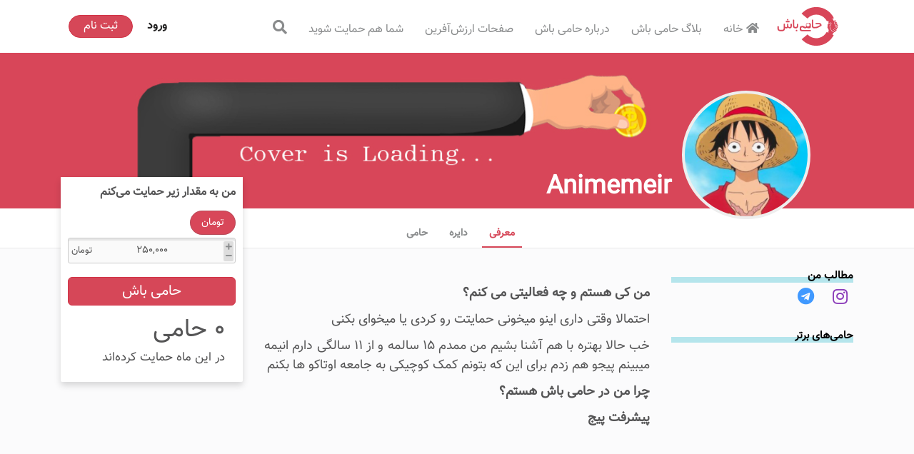

--- FILE ---
content_type: text/html; charset=utf-8
request_url: https://hamibash.com/animememe.ir
body_size: 36419
content:
<!DOCTYPE html><html lang="fa-IR"><head>
    <meta charset="utf-8">
    <!-- needs to be right at the top to prevent Chrome from reloading favicon on every route change -->
    <link rel="icon" type="image/x-icon" href="favicon.ico">
    <title>Animemeir</title>
    <base href="/">
    <meta name="viewport" content="width=device-width, initial-scale=1">
    <meta name="theme-color" content="#4e8ef7">
    <link rel="manifest" href="manifest.webmanifest">

    <!-- add to homescreen for ios -->
    <meta name="apple-mobile-web-app-capable" content="yes">
    <meta name="apple-mobile-web-app-status-bar-style" content="default">
    <link rel="apple-touch-icon" sizes="180x180" href="apple-touch-icon.png">
  <style>:root{--surface-a:#ffffff;--surface-b:#f8f9fa;--surface-c:#e9ecef;--surface-d:#dee2e6;--surface-e:#ffffff;--surface-f:#ffffff;--text-color:#495057;--text-color-secondary:#6c757d;--primary-color:#2196F3;--primary-color-text:#ffffff;--font-family:-apple-system, BlinkMacSystemFont, Segoe UI, Roboto, Helvetica, Arial, sans-serif, Apple Color Emoji, Segoe UI Emoji, Segoe UI Symbol;--surface-0:#ffffff;--surface-50:#FAFAFA;--surface-100:#F5F5F5;--surface-200:#EEEEEE;--surface-300:#E0E0E0;--surface-400:#BDBDBD;--surface-500:#9E9E9E;--surface-600:#757575;--surface-700:#616161;--surface-800:#424242;--surface-900:#212121;--gray-50:#FAFAFA;--gray-100:#F5F5F5;--gray-200:#EEEEEE;--gray-300:#E0E0E0;--gray-400:#BDBDBD;--gray-500:#9E9E9E;--gray-600:#757575;--gray-700:#616161;--gray-800:#424242;--gray-900:#212121;--content-padding:1rem;--inline-spacing:.5rem;--border-radius:3px;--surface-ground:#f8f9fa;--surface-section:#ffffff;--surface-card:#ffffff;--surface-overlay:#ffffff;--surface-border:#dee2e6;--surface-hover:#e9ecef;--maskbg:rgba(0, 0, 0, .4);--focus-ring:0 0 0 .2rem #a6d5fa}:root{--blue-50:#f4fafe;--blue-100:#cae6fc;--blue-200:#a0d2fa;--blue-300:#75bef8;--blue-400:#4baaf5;--blue-500:#2196f3;--blue-600:#1c80cf;--blue-700:#1769aa;--blue-800:#125386;--blue-900:#0d3c61;--green-50:#f6fbf6;--green-100:#d4ecd5;--green-200:#b2ddb4;--green-300:#90cd93;--green-400:#6ebe71;--green-500:#4caf50;--green-600:#419544;--green-700:#357b38;--green-800:#2a602c;--green-900:#1e4620;--yellow-50:#fffcf5;--yellow-100:#fef0cd;--yellow-200:#fde4a5;--yellow-300:#fdd87d;--yellow-400:#fccc55;--yellow-500:#fbc02d;--yellow-600:#d5a326;--yellow-700:#b08620;--yellow-800:#8a6a19;--yellow-900:#644d12;--cyan-50:#f2fcfd;--cyan-100:#c2eff5;--cyan-200:#91e2ed;--cyan-300:#61d5e4;--cyan-400:#30c9dc;--cyan-500:#00bcd4;--cyan-600:#00a0b4;--cyan-700:#008494;--cyan-800:#006775;--cyan-900:#004b55;--pink-50:#fef4f7;--pink-100:#fac9da;--pink-200:#f69ebc;--pink-300:#f1749e;--pink-400:#ed4981;--pink-500:#e91e63;--pink-600:#c61a54;--pink-700:#a31545;--pink-800:#801136;--pink-900:#5d0c28;--indigo-50:#f5f6fb;--indigo-100:#d1d5ed;--indigo-200:#acb4df;--indigo-300:#8893d1;--indigo-400:#6372c3;--indigo-500:#3f51b5;--indigo-600:#36459a;--indigo-700:#2c397f;--indigo-800:#232d64;--indigo-900:#192048;--teal-50:#f2faf9;--teal-100:#c2e6e2;--teal-200:#91d2cc;--teal-300:#61beb5;--teal-400:#30aa9f;--teal-500:#009688;--teal-600:#008074;--teal-700:#00695f;--teal-800:#00534b;--teal-900:#003c36;--orange-50:#fff8f2;--orange-100:#fde0c2;--orange-200:#fbc791;--orange-300:#f9ae61;--orange-400:#f79530;--orange-500:#f57c00;--orange-600:#d06900;--orange-700:#ac5700;--orange-800:#874400;--orange-900:#623200;--bluegray-50:#f7f9f9;--bluegray-100:#d9e0e3;--bluegray-200:#bbc7cd;--bluegray-300:#9caeb7;--bluegray-400:#7e96a1;--bluegray-500:#607d8b;--bluegray-600:#526a76;--bluegray-700:#435861;--bluegray-800:#35454c;--bluegray-900:#263238;--purple-50:#faf4fb;--purple-100:#e7cbec;--purple-200:#d4a2dd;--purple-300:#c279ce;--purple-400:#af50bf;--purple-500:#9c27b0;--purple-600:#852196;--purple-700:#6d1b7b;--purple-800:#561561;--purple-900:#3e1046}:root{--blue:#007bff;--indigo:#6610f2;--purple:#6f42c1;--pink:#e83e8c;--red:#dc3545;--orange:#fd7e14;--yellow:#ffc107;--green:#28a745;--teal:#20c997;--cyan:#17a2b8;--white:#fff;--gray:#6c757d;--gray-dark:#343a40;--primary:#007bff;--secondary:#6c757d;--success:#28a745;--info:#17a2b8;--warning:#ffc107;--danger:#dc3545;--light:#f8f9fa;--dark:#343a40;--breakpoint-xs:0;--breakpoint-sm:576px;--breakpoint-md:768px;--breakpoint-lg:992px;--breakpoint-xl:1200px;--font-family-sans-serif:-apple-system,BlinkMacSystemFont,"Segoe UI",Roboto,"Helvetica Neue",Arial,"Noto Sans","Liberation Sans",sans-serif,"Apple Color Emoji","Segoe UI Emoji","Segoe UI Symbol","Noto Color Emoji";--font-family-monospace:SFMono-Regular,Menlo,Monaco,Consolas,"Liberation Mono","Courier New",monospace}*,:after,:before{box-sizing:border-box}html{font-family:sans-serif;line-height:1.15;-webkit-text-size-adjust:100%;-webkit-tap-highlight-color:transparent}body{margin:0;font-family:-apple-system,BlinkMacSystemFont,Segoe UI,Roboto,Helvetica Neue,Arial,Noto Sans,Liberation Sans,sans-serif,"Apple Color Emoji","Segoe UI Emoji",Segoe UI Symbol,"Noto Color Emoji";font-size:1rem;font-weight:400;line-height:1.5;color:#212529;text-align:left;background-color:#fff}@media print{*,:after,:before{text-shadow:none!important;box-shadow:none!important}@page{size:a3}body{min-width:992px!important}}:root{--blue:#007bff;--indigo:#6610f2;--purple:#6f42c1;--pink:#e83e8c;--red:#dc3545;--orange:#fd7e14;--yellow:#ffc107;--green:#28a745;--teal:#20c997;--cyan:#17a2b8;--white:#fff;--gray:#6c757d;--gray-dark:#343a40;--primary:#007bff;--secondary:#6c757d;--success:#28a745;--info:#17a2b8;--warning:#ffc107;--danger:#dc3545;--light:#f8f9fa;--dark:#343a40;--breakpoint-xs:0;--breakpoint-sm:576px;--breakpoint-md:768px;--breakpoint-lg:992px;--breakpoint-xl:1200px;--font-family-sans-serif:-apple-system, BlinkMacSystemFont, "Segoe UI", Roboto, "Helvetica Neue", Arial, "Noto Sans", sans-serif, "Apple Color Emoji", "Segoe UI Emoji", "Segoe UI Symbol", "Noto Color Emoji";--font-family-monospace:SFMono-Regular, Menlo, Monaco, Consolas, "Liberation Mono", "Courier New", monospace}*,*:before,*:after{box-sizing:border-box}html{font-family:sans-serif;line-height:1.15;-webkit-text-size-adjust:100%;-webkit-tap-highlight-color:rgba(0,0,0,0)}body{margin:0;font-family:-apple-system,BlinkMacSystemFont,Segoe UI,Roboto,Helvetica Neue,Arial,Noto Sans,sans-serif,"Apple Color Emoji","Segoe UI Emoji",Segoe UI Symbol,"Noto Color Emoji";font-size:1rem;font-weight:400;line-height:1.5;color:#212529;text-align:left;background-color:#fff}@media print{*,*:before,*:after{text-shadow:none!important;box-shadow:none!important}@page{size:a3}body{min-width:992px!important}}@media print{*,*:before,*:after{background:transparent!important;color:#000!important;box-shadow:none!important;text-shadow:none!important}}@media print{*,*:before,*:after{background:transparent!important;color:#000!important;box-shadow:none!important;text-shadow:none!important}}*:before,*:after{box-sizing:border-box}@charset "UTF-8";@font-face{font-family:Sahel;src:url(Sahel.da37de14b30e852a.woff);font-style:normal}html{scroll-behavior:smooth;font-family:Sahel;-webkit-text-size-adjust:100%;font-size:10px}body{text-align:right;font-family:Sahel,Arial,sans-serif;font-size:13px;color:#555556;-webkit-backface-visibility:hidden}@media print{*,:after,:before{color:#000!important;text-shadow:none!important;background:0 0!important;box-shadow:none!important}}*{box-sizing:border-box}:after,:before{box-sizing:border-box}*{direction:rtl}</style><style>:root{--surface-a:#ffffff;--surface-b:#f8f9fa;--surface-c:#e9ecef;--surface-d:#dee2e6;--surface-e:#ffffff;--surface-f:#ffffff;--text-color:#495057;--text-color-secondary:#6c757d;--primary-color:#2196F3;--primary-color-text:#ffffff;--font-family:-apple-system, BlinkMacSystemFont, Segoe UI, Roboto, Helvetica, Arial, sans-serif, Apple Color Emoji, Segoe UI Emoji, Segoe UI Symbol;--surface-0:#ffffff;--surface-50:#FAFAFA;--surface-100:#F5F5F5;--surface-200:#EEEEEE;--surface-300:#E0E0E0;--surface-400:#BDBDBD;--surface-500:#9E9E9E;--surface-600:#757575;--surface-700:#616161;--surface-800:#424242;--surface-900:#212121;--gray-50:#FAFAFA;--gray-100:#F5F5F5;--gray-200:#EEEEEE;--gray-300:#E0E0E0;--gray-400:#BDBDBD;--gray-500:#9E9E9E;--gray-600:#757575;--gray-700:#616161;--gray-800:#424242;--gray-900:#212121;--content-padding:1rem;--inline-spacing:.5rem;--border-radius:3px;--surface-ground:#f8f9fa;--surface-section:#ffffff;--surface-card:#ffffff;--surface-overlay:#ffffff;--surface-border:#dee2e6;--surface-hover:#e9ecef;--maskbg:rgba(0, 0, 0, .4);--focus-ring:0 0 0 .2rem #a6d5fa;}:root{--blue-50:#f4fafe;--blue-100:#cae6fc;--blue-200:#a0d2fa;--blue-300:#75bef8;--blue-400:#4baaf5;--blue-500:#2196f3;--blue-600:#1c80cf;--blue-700:#1769aa;--blue-800:#125386;--blue-900:#0d3c61;--green-50:#f6fbf6;--green-100:#d4ecd5;--green-200:#b2ddb4;--green-300:#90cd93;--green-400:#6ebe71;--green-500:#4caf50;--green-600:#419544;--green-700:#357b38;--green-800:#2a602c;--green-900:#1e4620;--yellow-50:#fffcf5;--yellow-100:#fef0cd;--yellow-200:#fde4a5;--yellow-300:#fdd87d;--yellow-400:#fccc55;--yellow-500:#fbc02d;--yellow-600:#d5a326;--yellow-700:#b08620;--yellow-800:#8a6a19;--yellow-900:#644d12;--cyan-50:#f2fcfd;--cyan-100:#c2eff5;--cyan-200:#91e2ed;--cyan-300:#61d5e4;--cyan-400:#30c9dc;--cyan-500:#00bcd4;--cyan-600:#00a0b4;--cyan-700:#008494;--cyan-800:#006775;--cyan-900:#004b55;--pink-50:#fef4f7;--pink-100:#fac9da;--pink-200:#f69ebc;--pink-300:#f1749e;--pink-400:#ed4981;--pink-500:#e91e63;--pink-600:#c61a54;--pink-700:#a31545;--pink-800:#801136;--pink-900:#5d0c28;--indigo-50:#f5f6fb;--indigo-100:#d1d5ed;--indigo-200:#acb4df;--indigo-300:#8893d1;--indigo-400:#6372c3;--indigo-500:#3f51b5;--indigo-600:#36459a;--indigo-700:#2c397f;--indigo-800:#232d64;--indigo-900:#192048;--teal-50:#f2faf9;--teal-100:#c2e6e2;--teal-200:#91d2cc;--teal-300:#61beb5;--teal-400:#30aa9f;--teal-500:#009688;--teal-600:#008074;--teal-700:#00695f;--teal-800:#00534b;--teal-900:#003c36;--orange-50:#fff8f2;--orange-100:#fde0c2;--orange-200:#fbc791;--orange-300:#f9ae61;--orange-400:#f79530;--orange-500:#f57c00;--orange-600:#d06900;--orange-700:#ac5700;--orange-800:#874400;--orange-900:#623200;--bluegray-50:#f7f9f9;--bluegray-100:#d9e0e3;--bluegray-200:#bbc7cd;--bluegray-300:#9caeb7;--bluegray-400:#7e96a1;--bluegray-500:#607d8b;--bluegray-600:#526a76;--bluegray-700:#435861;--bluegray-800:#35454c;--bluegray-900:#263238;--purple-50:#faf4fb;--purple-100:#e7cbec;--purple-200:#d4a2dd;--purple-300:#c279ce;--purple-400:#af50bf;--purple-500:#9c27b0;--purple-600:#852196;--purple-700:#6d1b7b;--purple-800:#561561;--purple-900:#3e1046;}.p-avatar{background-color:#dee2e6;border-radius:3px;}button{border-radius:0;}:root{--blue:#007bff;--indigo:#6610f2;--purple:#6f42c1;--pink:#e83e8c;--red:#dc3545;--orange:#fd7e14;--yellow:#ffc107;--green:#28a745;--teal:#20c997;--cyan:#17a2b8;--white:#fff;--gray:#6c757d;--gray-dark:#343a40;--primary:#007bff;--secondary:#6c757d;--success:#28a745;--info:#17a2b8;--warning:#ffc107;--danger:#dc3545;--light:#f8f9fa;--dark:#343a40;--breakpoint-xs:0;--breakpoint-sm:576px;--breakpoint-md:768px;--breakpoint-lg:992px;--breakpoint-xl:1200px;--font-family-sans-serif:-apple-system,BlinkMacSystemFont,"Segoe UI",Roboto,"Helvetica Neue",Arial,"Noto Sans","Liberation Sans",sans-serif,"Apple Color Emoji","Segoe UI Emoji","Segoe UI Symbol","Noto Color Emoji";--font-family-monospace:SFMono-Regular,Menlo,Monaco,Consolas,"Liberation Mono","Courier New",monospace;}*{box-sizing:border-box;}html{font-family:sans-serif;line-height:1.15;-webkit-text-size-adjust:100%;-webkit-tap-highlight-color:transparent;}body{margin:0;font-family:-apple-system,BlinkMacSystemFont,Segoe UI,Roboto,Helvetica Neue,Arial,Noto Sans,Liberation Sans,sans-serif,"Apple Color Emoji","Segoe UI Emoji",Segoe UI Symbol,"Noto Color Emoji";font-size:1rem;font-weight:400;line-height:1.5;color:#212529;text-align:left;background-color:#fff;}ul{margin-top:0;margin-bottom:1rem;}button:focus:not(:focus-visible){outline:0;}button,input{margin:0;font-family:inherit;font-size:inherit;line-height:inherit;}[type=button],[type=submit],button{-webkit-appearance:button;}[type=button]:not(:disabled),[type=submit]:not(:disabled),button:not(:disabled){cursor:pointer;}[type=button]::-moz-focus-inner,[type=submit]::-moz-focus-inner,button::-moz-focus-inner{padding:0;border-style:none;}h1,h4{margin-bottom:.5rem;font-weight:500;line-height:1.2;}h1{font-size:2.5rem;}h4{font-size:1.5rem;}.container,.container-fluid{width:100%;padding-right:15px;padding-left:15px;margin-right:auto;margin-left:auto;}@media (min-width:576px){.container{max-width:540px;}}@media (min-width:768px){.container{max-width:720px;}}@media (min-width:992px){.container{max-width:960px;}}@media (min-width:1200px){.container{max-width:1140px;}}.col,.col-12,.col-3,.col-6,.col-9,.col-lg-12,.col-lg-3,.col-lg-6,.col-md-3,.col-md-4,.col-md-6,.col-md-8,.col-md-9,.col-sm-12,.col-sm-4,.col-sm-6,.col-sm-8{position:relative;width:100%;padding-right:15px;padding-left:15px;}@media (min-width:576px){.col-sm-4{flex:0 0 33.333333%;max-width:33.333333%;}.col-sm-6{flex:0 0 50%;max-width:50%;}.col-sm-8{flex:0 0 66.666667%;max-width:66.666667%;}.col-sm-12{flex:0 0 100%;max-width:100%;}}@media (min-width:768px){.col-md-3{flex:0 0 25%;max-width:25%;}.col-md-4{flex:0 0 33.333333%;max-width:33.333333%;}.col-md-6{flex:0 0 50%;max-width:50%;}.col-md-8{flex:0 0 66.666667%;max-width:66.666667%;}.col-md-9{flex:0 0 75%;max-width:75%;}}@media (min-width:992px){.col-lg-3{flex:0 0 25%;max-width:25%;}.col-lg-6{flex:0 0 50%;max-width:50%;}.col-lg-12{flex:0 0 100%;max-width:100%;}.order-lg-last{order:13;}}@media (prefers-reduced-motion:reduce){.form-control{transition:none;}}@media (prefers-reduced-motion:reduce){.btn{transition:none;}}.btn:focus{outline:0;box-shadow:0 0 0 .2rem #007bff40;}.btn-primary:focus{color:#fff;background-color:#0069d9;border-color:#0062cc;box-shadow:0 0 0 .2rem #268fff80;}.btn-primary:not(:disabled):not(.disabled):active{color:#fff;background-color:#0062cc;border-color:#005cbf;}.btn-primary:not(:disabled):not(.disabled):active:focus{box-shadow:0 0 0 .2rem #268fff80;}.btn-lg{padding:.5rem 1rem;font-size:1.25rem;line-height:1.5;border-radius:.3rem;}.nav-link:focus,.nav-link:hover{text-decoration:none;}.navbar-toggler:focus,.navbar-toggler:hover{text-decoration:none;}.navbar-toggler-icon{display:inline-block;width:1.5em;height:1.5em;vertical-align:middle;content:"";background:50%/100% 100% no-repeat;}@media (min-width:768px){.navbar-expand-md{flex-flow:row nowrap;justify-content:flex-start;}.navbar-expand-md .navbar-nav{flex-direction:row;}.navbar-expand-md .navbar-nav .nav-link{padding-right:.5rem;padding-left:.5rem;}.navbar-expand-md .navbar-collapse{display:flex!important;flex-basis:auto;}.navbar-expand-md .navbar-toggler{display:none;}}.navbar-light .navbar-nav .nav-link:focus,.navbar-light .navbar-nav .nav-link:hover{color:#000000b3;}.navbar-light .navbar-toggler-icon{background-image:url("data:image/svg+xml,%3csvg xmlns='http://www.w3.org/2000/svg' width='30' height='30' viewBox='0 0 30 30'%3e%3cpath stroke='rgba%280, 0, 0, 0.5%29' stroke-linecap='round' stroke-miterlimit='10' stroke-width='2' d='M4 7h22M4 15h22M4 23h22'/%3e%3c/svg%3e");}@media (min-width:768px){.d-md-none{display:none!important;}.d-md-block{display:block!important;}}@media print{*{text-shadow:none!important;box-shadow:none!important;}a:not(.btn){text-decoration:underline;}img{page-break-inside:avoid;}p{orphans:3;widows:3;}@page {size:a3;}body,.container{min-width:992px!important;}.navbar{display:none;}}:root{--blue:#007bff;--indigo:#6610f2;--purple:#6f42c1;--pink:#e83e8c;--red:#dc3545;--orange:#fd7e14;--yellow:#ffc107;--green:#28a745;--teal:#20c997;--cyan:#17a2b8;--white:#fff;--gray:#6c757d;--gray-dark:#343a40;--primary:#007bff;--secondary:#6c757d;--success:#28a745;--info:#17a2b8;--warning:#ffc107;--danger:#dc3545;--light:#f8f9fa;--dark:#343a40;--breakpoint-xs:0;--breakpoint-sm:576px;--breakpoint-md:768px;--breakpoint-lg:992px;--breakpoint-xl:1200px;--font-family-sans-serif:-apple-system, BlinkMacSystemFont, "Segoe UI", Roboto, "Helvetica Neue", Arial, "Noto Sans", sans-serif, "Apple Color Emoji", "Segoe UI Emoji", "Segoe UI Symbol", "Noto Color Emoji";--font-family-monospace:SFMono-Regular, Menlo, Monaco, Consolas, "Liberation Mono", "Courier New", monospace;}*,*:before,*:after{box-sizing:border-box;}html{font-family:sans-serif;line-height:1.15;-webkit-text-size-adjust:100%;-webkit-tap-highlight-color:rgba(0,0,0,0);}footer,nav{display:block;}body{margin:0;font-family:-apple-system,BlinkMacSystemFont,Segoe UI,Roboto,Helvetica Neue,Arial,Noto Sans,sans-serif,"Apple Color Emoji","Segoe UI Emoji",Segoe UI Symbol,"Noto Color Emoji";font-size:1rem;font-weight:400;line-height:1.5;color:#212529;text-align:left;background-color:#fff;}h1,h4{margin-top:0;margin-bottom:.5rem;}p{margin-top:0;margin-bottom:1rem;}ul{margin-top:0;margin-bottom:1rem;}strong{font-weight:bolder;}a{color:#007bff;text-decoration:none;background-color:transparent;}a:hover{color:#0056b3;text-decoration:underline;}img{vertical-align:middle;border-style:none;}button{border-radius:0;}button:focus{outline:1px dotted;outline:5px auto -webkit-focus-ring-color;}input,button{margin:0;font-family:inherit;font-size:inherit;line-height:inherit;}button,input{overflow:visible;}button{text-transform:none;}button,[type=button],[type=submit]{-webkit-appearance:button;}button:not(:disabled),[type=button]:not(:disabled),[type=submit]:not(:disabled){cursor:pointer;}button::-moz-focus-inner,[type=button]::-moz-focus-inner,[type=submit]::-moz-focus-inner{padding:0;border-style:none;}[hidden]{display:none!important;}h1,h4{margin-bottom:.5rem;font-weight:500;line-height:1.2;}h1{font-size:2.5rem;}h4{font-size:1.5rem;}.container,.container-fluid{width:100%;padding-right:15px;padding-left:15px;margin-right:auto;margin-left:auto;}@media (min-width: 576px){.container{max-width:540px;}}@media (min-width: 768px){.container{max-width:720px;}}@media (min-width: 992px){.container{max-width:960px;}}@media (min-width: 1200px){.container{max-width:1140px;}}.row{display:flex;flex-wrap:wrap;margin-right:-15px;margin-left:-15px;}.col-3,.col-6,.col-9,.col-12,.col,.col-sm-4,.col-sm-6,.col-sm-8,.col-sm-12,.col-md-3,.col-md-4,.col-md-6,.col-md-8,.col-md-9,.col-lg-3,.col-lg-6,.col-lg-12{position:relative;width:100%;padding-right:15px;padding-left:15px;}.col{flex-basis:0;flex-grow:1;max-width:100%;}.col-3{flex:0 0 25%;max-width:25%;}.col-6{flex:0 0 50%;max-width:50%;}.col-9{flex:0 0 75%;max-width:75%;}.col-12{flex:0 0 100%;max-width:100%;}.order-first{order:-1;}@media (min-width: 576px){.col-sm-4{flex:0 0 33.333333%;max-width:33.333333%;}.col-sm-6{flex:0 0 50%;max-width:50%;}.col-sm-8{flex:0 0 66.666667%;max-width:66.666667%;}.col-sm-12{flex:0 0 100%;max-width:100%;}}@media (min-width: 768px){.col-md-3{flex:0 0 25%;max-width:25%;}.col-md-4{flex:0 0 33.333333%;max-width:33.333333%;}.col-md-6{flex:0 0 50%;max-width:50%;}.col-md-8{flex:0 0 66.666667%;max-width:66.666667%;}.col-md-9{flex:0 0 75%;max-width:75%;}}@media (min-width: 992px){.col-lg-3{flex:0 0 25%;max-width:25%;}.col-lg-6{flex:0 0 50%;max-width:50%;}.col-lg-12{flex:0 0 100%;max-width:100%;}.order-lg-last{order:13;}}.form-control{display:block;width:100%;height:calc(1.5em + .75rem + 2px);padding:.375rem .75rem;font-size:1rem;font-weight:400;line-height:1.5;color:#495057;background-color:#fff;background-clip:padding-box;border:1px solid #ced4da;border-radius:.25rem;transition:border-color .15s ease-in-out,box-shadow .15s ease-in-out;}@media (prefers-reduced-motion: reduce){.form-control{transition:none;}}.form-control::-ms-expand{background-color:transparent;border:0;}.form-control:-moz-focusring{color:transparent;text-shadow:0 0 0 #495057;}.form-control:focus{color:#495057;background-color:#fff;border-color:#80bdff;outline:0;box-shadow:0 0 0 .2rem #007bff40;}.form-control::placeholder{color:#6c757d;opacity:1;}.form-control:disabled{background-color:#e9ecef;opacity:1;}.btn{display:inline-block;font-weight:400;color:#212529;text-align:center;vertical-align:middle;-webkit-user-select:none;user-select:none;background-color:transparent;border:1px solid transparent;padding:.375rem .75rem;font-size:1rem;line-height:1.5;border-radius:.25rem;transition:color .15s ease-in-out,background-color .15s ease-in-out,border-color .15s ease-in-out,box-shadow .15s ease-in-out;}@media (prefers-reduced-motion: reduce){.btn{transition:none;}}.btn:hover{color:#212529;text-decoration:none;}.btn:focus{outline:0;box-shadow:0 0 0 .2rem #007bff40;}.btn:disabled{opacity:.65;}.btn:not(:disabled):not(.disabled){cursor:pointer;}.btn-primary{color:#fff;background-color:#007bff;border-color:#007bff;}.btn-primary:hover{color:#fff;background-color:#0069d9;border-color:#0062cc;}.btn-primary:focus{color:#fff;background-color:#0069d9;border-color:#0062cc;box-shadow:0 0 0 .2rem #268fff80;}.btn-primary:disabled{color:#fff;background-color:#007bff;border-color:#007bff;}.btn-primary:not(:disabled):not(.disabled):active{color:#fff;background-color:#0062cc;border-color:#005cbf;}.btn-primary:not(:disabled):not(.disabled):active:focus{box-shadow:0 0 0 .2rem #268fff80;}.btn-lg{padding:.5rem 1rem;font-size:1.25rem;line-height:1.5;border-radius:.3rem;}.collapse:not(.show){display:none;}.nav-link{display:block;padding:.5rem 1rem;}.nav-link:hover,.nav-link:focus{text-decoration:none;}.navbar{position:relative;display:flex;flex-wrap:wrap;align-items:center;justify-content:space-between;padding:.5rem 1rem;}.navbar-nav{display:flex;flex-direction:column;padding-left:0;margin-bottom:0;list-style:none;}.navbar-nav .nav-link{padding-right:0;padding-left:0;}.navbar-collapse{flex-basis:100%;flex-grow:1;align-items:center;}.navbar-toggler{padding:.25rem .75rem;font-size:1.25rem;line-height:1;background-color:transparent;border:1px solid transparent;border-radius:.25rem;}.navbar-toggler:hover,.navbar-toggler:focus{text-decoration:none;}.navbar-toggler-icon{display:inline-block;width:1.5em;height:1.5em;vertical-align:middle;content:"";background:no-repeat center center;background-size:100% 100%;}@media (min-width: 768px){.navbar-expand-md{flex-flow:row nowrap;justify-content:flex-start;}.navbar-expand-md .navbar-nav{flex-direction:row;}.navbar-expand-md .navbar-nav .nav-link{padding-right:.5rem;padding-left:.5rem;}.navbar-expand-md .navbar-collapse{display:flex!important;flex-basis:auto;}.navbar-expand-md .navbar-toggler{display:none;}}.navbar-light .navbar-nav .nav-link{color:#00000080;}.navbar-light .navbar-nav .nav-link:hover,.navbar-light .navbar-nav .nav-link:focus{color:#000000b3;}.navbar-light .navbar-toggler{color:#00000080;border-color:#0000001a;}.navbar-light .navbar-toggler-icon{background-image:url("data:image/svg+xml,%3csvg xmlns='http://www.w3.org/2000/svg' width='30' height='30' viewBox='0 0 30 30'%3e%3cpath stroke='rgba%280, 0, 0, 0.5%29' stroke-linecap='round' stroke-miterlimit='10' stroke-width='2' d='M4 7h22M4 15h22M4 23h22'/%3e%3c/svg%3e");}.card{position:relative;display:flex;flex-direction:column;min-width:0;word-wrap:break-word;background-color:#fff;background-clip:border-box;border:1px solid rgba(0,0,0,.125);border-radius:.25rem;}.card-body{flex:1 1 auto;min-height:1px;padding:1.25rem;}.bg-light{background-color:#f8f9fa!important;}.bg-white{background-color:#fff!important;}.d-none{display:none!important;}.d-block{display:block!important;}.d-flex{display:flex!important;}@media (min-width: 768px){.d-md-none{display:none!important;}.d-md-block{display:block!important;}}.justify-content-center{justify-content:center!important;}.overflow-hidden{overflow:hidden!important;}.shadow{box-shadow:0 .5rem 1rem #00000026!important;}.w-100{width:100%!important;}.h-100{height:100%!important;}.m-0{margin:0!important;}.mt-2{margin-top:.5rem!important;}.mb-2{margin-bottom:.5rem!important;}.mt-3{margin-top:1rem!important;}.mb-3{margin-bottom:1rem!important;}.mt-5{margin-top:3rem!important;}.mb-5{margin-bottom:3rem!important;}.p-0{padding:0!important;}.p-3{padding:1rem!important;}.text-justify{text-align:justify!important;}.text-left{text-align:left!important;}.text-right{text-align:right!important;}.text-center{text-align:center!important;}@media print{*,*:before,*:after{text-shadow:none!important;box-shadow:none!important;}a:not(.btn){text-decoration:underline;}img{page-break-inside:avoid;}p{orphans:3;widows:3;}@page {size:a3;}body,.container{min-width:992px!important;}.navbar{display:none;}}.fab,.fas{-moz-osx-font-smoothing:grayscale;-webkit-font-smoothing:antialiased;display:inline-block;font-style:normal;font-variant:normal;text-rendering:auto;line-height:1;}strong{font-weight:700;}h1{font-size:2em;margin:.67em 0;}button,input{color:inherit;font:inherit;margin:0;}button{overflow:visible;}button{text-transform:none;}button{-webkit-appearance:button;cursor:pointer;}button::-moz-focus-inner,input::-moz-focus-inner{border:0;padding:0;}input{line-height:normal;}@media print{*,*:before,*:after{background:transparent!important;color:#000!important;box-shadow:none!important;text-shadow:none!important;}a,a:visited{text-decoration:underline;}a[href]:after{content:" (" attr(href) ")";}img{page-break-inside:avoid;}img{max-width:100%!important;}}input,button{font-size:inherit;line-height:inherit;}h1{font-weight:500;line-height:1.1;color:inherit;}h1{margin-top:20px;margin-bottom:10px;}h1{font-size:36px;}.text-center{text-align:center;}.container{margin-right:auto;margin-left:auto;padding-left:15px;padding-right:15px;}@media (min-width: 768px){.container{width:750px;}}@media (min-width: 992px){.container{width:970px;}}@media (min-width: 1200px){.container{width:1170px;}}.btn-lg{padding:10px 12px;font-size:18px;line-height:1.33;border-radius:2px;}.btn-block{display:block;width:100%;}.container:before,.container:after{content:" ";display:table;}.container:after{clear:both;}h1{font-weight:700;word-wrap:break-word;max-width:100%;text-overflow:ellipsis;margin-bottom:20px;}.container{position:relative;}@media screen and (max-width: 768px){.container{padding:0;}}.fab,.fas{-moz-osx-font-smoothing:grayscale;-webkit-font-smoothing:antialiased;display:inline-block;font-style:normal;font-feature-settings:normal;font-variant:normal;text-rendering:auto;line-height:1;}.fab{font-weight:400;}.fas{font-weight:900;}h1{text-transform:none;}.site-wrapper{background:#fbfbfc;display:flex;flex-direction:column;align-items:stretch;width:100%;flex:1;}a{background-color:transparent;}a:active,a:hover{outline:0;}img{border:0;}@media print{*,*:before,*:after{background:transparent!important;color:#000!important;box-shadow:none!important;text-shadow:none!important;}a,a:visited{text-decoration:underline;}a[href]:after{content:" (" attr(href) ")";}img{page-break-inside:avoid;}img{max-width:100%!important;}}*:before,*:after{box-sizing:border-box;}a{color:#d64758;text-decoration:none;}a:hover,a:focus{color:#ab2636;text-decoration:underline;}a:focus{outline:thin dotted;outline:5px auto -webkit-focus-ring-color;outline-offset:-2px;}img{vertical-align:middle;}a{cursor:pointer;}@charset "UTF-8";@font-face{font-family:Sahel;src:url(Sahel.da37de14b30e852a.woff);font-style:normal;}html{scroll-behavior:smooth;font-family:Sahel;-webkit-text-size-adjust:100%;font-size:10px;}body{text-align:right;font-family:Sahel,Arial,sans-serif;font-size:13px;color:#555556;-webkit-backface-visibility:hidden;}a{cursor:pointer;color:#d84759;}a:active,a:hover{outline:0;cursor:pointer;}a:not([href]):not([tabindex]){cursor:pointer;}a:not([href]):not([tabindex]):hover{color:#d84759;}a:not([href]):not([tabindex]):active{color:#dc3545;}.rtl{direction:rtl;text-align:right;}.ltr{direction:ltr;text-align:left;}.btn-primary{background-color:#d64758;border-color:#d13245;color:#fff!important;}.btn-primary:hover,.btn-primary:active{background-color:#bf2b3c;border-color:#a22433;}.btn-primary:disabled{color:#fff;background-color:#bf2b3c;border-color:#a22433;}.btn-primary:not(:disabled):not(.disabled):active{color:#fff;background-color:#bf2b3c;border-color:#a22433;}@media print{*{color:#000!important;text-shadow:none!important;background:0 0!important;box-shadow:none!important;}}*{box-sizing:border-box;}@media (max-width: 768px){.headerLoginBtn{top:25%;}.p-head .p-avatar{width:8rem!important;height:8rem!important;transform:translate(-50%) translateY(2.5rem)!important;}}.card{border:0px;}.panel-body{padding:15px;}.btn-lg{padding:10px 12px;font-size:18px;line-height:1.33;border-radius:6px;}.form-control{box-shadow:inset 0 3px #00000014;display:block;width:100%;height:30px;padding:6px 12px;font-size:14px;line-height:1.428571429;color:#555;vertical-align:middle;background-color:#fafafa;border:1px solid #ccc;border-radius:3px;transition:border-color ease-in-out .15s,box-shadow ease-in-out .15s;}.card-body{padding:0;}.icon_padding{padding-left:5px;padding-right:5px;}.btn{font-size:15px;}@media screen and (max-width: 768px){.navbar-icon{position:absolute;right:40px;top:5px;}}@media (width: 768px){#loginMenu{position:absolute;left:10px;top:0;}#collapsibleNavbar{padding-right:110px!important;}}.nav-item{height:60px;}.nav-item a{height:60px;padding-top:22px;}@media screen and (max-width: 500px){.nav-item{height:40px;}.nav-item a{height:30px;padding:5px;}}.navbar-toggler{padding:1.1rem .7rem;font-size:1.5rem;border:0!important;}a:hover{text-decoration:none;}li,ul{margin:0;padding:0;}.header{background-color:#fff!important;}.navbar-light .navbar-nav .nav-link{color:#898b8c;border:none;padding:15px;line-height:30px;text-decoration:none;font-size:16px;cursor:pointer;}@media (max-width: 600px){.navbar-light .navbar-nav .nav-link{color:#898b8c;border:none;padding:5px 15px;line-height:10px;text-decoration:none;font-size:16px;cursor:pointer;}}.navbar-light .navbar-nav .nav-link:hover{color:#d84759;border-bottom:2px solid #d84759!important;}.menu_icon_search{font-size:20px;}.btn_loginRegister{border-radius:250px;padding:3px 10px!important;}.btn_login{padding:0;}@media (min-width: 768px){.btn_loginRegister,.btn_login{margin-top:10px;}}.btn_login a{font-size:16px;font-weight:700;color:#232222;padding:0 15px;}.btn_login a:hover{color:#d84659;}.btn_register{font-size:16px;color:#fff;padding:3px 10px;}.menu_top_navbar{width:100%;position:absolute;top:0;z-index:100;text-align:-webkit-center;text-align:-moz-center;background-color:#fff;}.top_menu{width:85%;}.headerLoginBtn{position:absolute;left:0;top:15%;}@media screen and (max-width: 768px){.menu_top_navbar img{height:50px;width:50px;}.top_menu{width:100%;min-height:50px;}.headerLoginBtn{position:unset;}}@media screen and (max-width: 1200px) and (min-width: 768px){.navbar-light .navbar-nav .nav-link{font-size:12px;}}#site-footer{color:#fff;background:#13161d;position:relative;}#site-footer a{color:#697286;text-decoration:none;cursor:pointer;}#site-footer .logo{height:25px;width:36px;vertical-align:middle;}#site-footer .copyright{color:#697286;padding-left:10px;font-size:1.2rem;vertical-align:middle;display:inline-block;}#site-footer ul,li{padding-top:5px;}ul{list-style:none;}.img-responsive{display:block;max-width:100%;height:auto;}.row.small-gap{margin-left:-3px;margin-right:-3px;}.row.small-gap>div{padding-left:3px;padding-right:3px;float:right;}.project-stats .gauge .value{font-size:3.5rem;line-height:4rem;display:inline;}.project-stats .item{padding-top:10px;display:block;font-size:1.7rem;line-height:1.7rem;}.ui-spinner-button,.ui-spinner-button:hover{text-decoration:none;}.ui-spinner-button:hover{color:#d84759!important;}.ui-spinner-button{position:absolute;overflow:hidden;color:#aaa;z-index:10;display:block;width:14px;height:15px;background:#ddd;border-radius:2px;}.ui-spinner-button:before{display:block;width:14px;text-align:center;line-height:15px;font-size:10px;}.ui-spinner-up{top:5px;right:3px;}.ui-spinner-down{bottom:3px;right:3px;}@media screen and (max-width: 768px){.ui-spinner-button{height:40px;width:40px;top:0;}.ui-spinner-button:before{width:40px;line-height:40px;font-size:20px;}.ui-spinner-up{right:0;left:auto;}.ui-spinner-down{left:0;right:auto;}}.grid-xlarge{width:90%;margin-left:auto;margin-right:auto;padding-top:20px;padding-bottom:20px;}.tip-message{font-size:16px;font-weight:700;}@media screen and (max-width: 768px){.grid-xlarge{min-width:90%;width:90%;}}.fa-instagram:hover{color:#d84759;}@media screen and (max-width: 1550px) and (min-width: 1200px){.grid-xlarge{width:85%;}}@media screen and (max-width: 768px){.grid-xlarge{min-width:90%;width:90%;}}.tip-icon{font-family:Sahel;}.currencySellectorBorder{padding:10px;font-size:14px;}.currencySellectorBorder span{border:1px solid rgba(91,91,91,.26);color:#999;padding:5px 15px;border-radius:25px;cursor:pointer;}.activedRedBackground{background-color:#d84759;color:#fff!important;}.btn-primary:not(:disabled):not(.disabled):active{color:#fff;background-color:#bf2b3c!important;border-color:#a22433!important;}.row:before,.row:after{display:none!important;}.btn-primary:focus{color:#fff;background-color:#d64758;border-color:#d13245;box-shadow:0 0 0 .2rem #268fff80;}.fa,.fas,.fab{-moz-osx-font-smoothing:grayscale;-webkit-font-smoothing:antialiased;display:inline-block;font-style:normal;font-variant:normal;text-rendering:auto;line-height:1;}.fa-home:before{content:"\f015";}.fa-instagram:before{content:"\f16d";}.fa-linkedin:before{content:"\f08c";}.fa-minus:before{content:"\f068";}.fa-plus:before{content:"\f067";}.fa-search:before{content:"\f002";}.fa-telegram:before{content:"\f2c6";}.fa-twitter:before{content:"\f099";}@font-face{font-family:"Font Awesome 5 Brands";font-style:normal;font-weight:400;font-display:block;src:url(fa-brands-400.b2970adce8797051.eot);src:url(fa-brands-400.b2970adce8797051.eot?#iefix) format("embedded-opentype"),url(fa-brands-400.7edea186e9687169.woff2) format("woff2"),url(fa-brands-400.0e53fe4feaaacc48.woff) format("woff"),url(fa-brands-400.9c02eaf6eede2776.ttf) format("truetype"),url(fa-brands-400.a76d53bf993d73a2.svg#fontawesome) format("svg");}.fab{font-family:"Font Awesome 5 Brands";font-weight:400;}@font-face{font-family:"Font Awesome 5 Free";font-style:normal;font-weight:400;font-display:block;src:url(fa-regular-400.a0140e7cea6c13f1.eot);src:url(fa-regular-400.a0140e7cea6c13f1.eot?#iefix) format("embedded-opentype"),url(fa-regular-400.e2b3a9dcfb1fca6e.woff2) format("woff2"),url(fa-regular-400.04dd5282f2256565.woff) format("woff"),url(fa-regular-400.7346017cbe156280.ttf) format("truetype"),url(fa-regular-400.ee37fbccfd7cfca6.svg#fontawesome) format("svg");}@font-face{font-family:"Font Awesome 5 Free";font-style:normal;font-weight:900;font-display:block;src:url(fa-solid-900.974801a4444657f1.eot);src:url(fa-solid-900.974801a4444657f1.eot?#iefix) format("embedded-opentype"),url(fa-solid-900.620019ed9d1100b6.woff2) format("woff2"),url(fa-solid-900.e67670b0779338ff.woff) format("woff"),url(fa-solid-900.d5b0a3566b352ee9.ttf) format("truetype"),url(fa-solid-900.cd7322bf5a6e6fcf.svg#fontawesome) format("svg");}.fa,.fas{font-family:"Font Awesome 5 Free";font-weight:900;}*{direction:rtl;}.ltr{direction:ltr;}.site-wrapper{min-height:350px;margin-top:74px;}@media (max-width: 480px){.site-wrapper{min-height:350px;margin-top:50px;}}.blue-highlight{background-repeat:no-repeat;background-size:100% 45%;background-position:0 100%;font-weight:700;}.blue-highlight{background-image:linear-gradient(120deg,#b5e5ec,#b5e5ec);}.t-user-avatar{display:inline-block;width:100px;height:100px;border-radius:50%;background-size:100% 100%;background-repeat:no-repeat;border:0 solid #eee;transition:border-color .1s ease-in-out;background-color:#fff;position:relative;}.p-avatar{width:18rem;height:18rem;}.p-head .p-avatar{display:block;width:18rem;height:18rem;border-width:4px;position:relative;transform:translate(-50%) translateY(1.5rem);}.t-avatar-pic{height:100%;opacity:0;position:relative;width:100%;z-index:10000;}.form-control{height:33px;}input::-webkit-outer-spin-button,input::-webkit-inner-spin-button{-webkit-appearance:none;margin:0;}.pt-6{padding-top:5rem!important;}.d-rtl{direction:rtl;}.navbar{height:74px;}@media (max-width: 480px){.navbar{height:50px;}}.ui-widget{color:#898b8c;}.p-cover-bg{background-color:#fff;}.blue-highlight{color:#010101;}.ltr{direction:ltr!important;}.sticky-div{position:sticky;top:0;background-color:#fff;z-index:99;}.ui-button.ui-widget{height:auto;}@media screen and (max-width: 420px){.ui-button.ui-widget{height:36px;}}.word-wrap{word-wrap:break-word;}.tip-btn-mobile{font-weight:700;font-size:16px;border-radius:4px;padding:.35rem 2rem;margin-top:4px;}.tipcount-label{margin-bottom:-10px;margin-top:2px;}.mini-text{color:#898b8c;font-size:1.2rem;}</style><link rel="stylesheet" href="styles.3924ec07e8c49dc6.css" media="print" onload="this.media='all'"><noscript><link rel="stylesheet" href="styles.3924ec07e8c49dc6.css"></noscript><style ng-transition="serverApp">.loader[_ngcontent-sc26]{position:fixed;top:0;width:100vw;height:3px;background-color:#d64758;z-index:250;animation:_ngcontent-sc26_loader 2s infinite}@keyframes _ngcontent-sc26_loader{0%{background-color:#d64758}50%{background-color:#00f}to{background-color:#d64758}}</style><style ng-transition="serverApp">.search_inputBox[_ngcontent-sc24]{background-color:#d84759;border:1px solid #d84759;color:#fff;direction:rtl;height:42px;text-align:center}.search_inputBox[_ngcontent-sc24]::placeholder{color:#fff;text-align:center}.form-control-j[_ngcontent-sc24]{width:80%;margin:auto;font-size:15px}.fasj[_ngcontent-sc24]{display:inline-block;padding-left:9px}.white-text[_ngcontent-sc24]:hover, .white-text[_ngcontent-sc24]:active, .white-text[_ngcontent-sc24]:visited{color:#fff}.ver-center[_ngcontent-sc24]{vertical-align:super}.search-addon[_ngcontent-sc24]{font-size:22px;line-height:3;text-align:center;background-color:#eee;width:34px;height:42px;cursor:pointer;color:#fff!important;border:0;border-left:1px solid #fff;border-right:1px solid #fff;background-color:#d84659}.active-link[_ngcontent-sc24]{color:#d84759!important;border-bottom:2px solid #d84759!important}.navbar-nav[_ngcontent-sc24]{background-color:#fff;height:100%;padding:5px}@media (max-width: 480px){.navbar-icon[_ngcontent-sc24]{position:absolute;right:40px;top:0}}.main-logo[_ngcontent-sc24]{height:60px;margin:auto}.b-none[_ngcontent-sc24]{border:none}@media only screen and (max-width: 850px){.main-logo[_ngcontent-sc24]{height:50px;margin-top:0;margin-right:10px}}.black[_ngcontent-sc24]{background-color:#000}.language-btn[_ngcontent-sc24]{border:none}.language-btn[_ngcontent-sc24]:focus-visible{border:none}.language-holder[_ngcontent-sc24]{display:flex;align-items:stretch}</style><style ng-transition="serverApp">a.disabled[_ngcontent-sc41]{cursor:not-allowed;pointer-events:none;opacity:.65}.t-btn[_ngcontent-sc41]:not(.t-btn-icon):not(.t-btn-icon-right) > i[_ngcontent-sc41]{margin-right:5px}@media (max-width: 620px){.dd-block[_ngcontent-sc41]{display:none}}.rotatetr[_ngcontent-sc41]:after{transform:rotate(270deg)}.t-btn.disabled[_ngcontent-sc41]{cursor:not-allowed;pointer-events:none;opacity:.65}.t-btn-activated.disabled[_ngcontent-sc41]{background-color:#c05d69;opacity:1}.mtl[_ngcontent-sc41]{margin-top:1.5rem}.xxl-padd[_ngcontent-sc41]{padding:3rem}.p-created-title[_ngcontent-sc41]{font-weight:700;font-size:2.5rem}.p-created-step[_ngcontent-sc41]   a[_ngcontent-sc41]{color:#fff;font-weight:600;font-size:1.6rem}.p-created-gauge[_ngcontent-sc41]{width:100%;height:1.7rem;background-color:#fff;border-radius:2rem;z-index:0;position:relative}.p-created-gauge[_ngcontent-sc41]   .p-created-gauge-inner[_ngcontent-sc41]{height:100%;background-color:#fcd51f;border-radius:2rem 0 0 2rem;position:relative;transition:width .2s ease-in-out}.p-created-gauge[_ngcontent-sc41]   .p-created-gauge-inner[_ngcontent-sc41]:after{content:"";position:absolute;left:-3rem;bottom:-2.6rem;background-image:url(project_rocket.75ad9e60db19f157.png);width:6rem;height:6rem;background-size:cover}.p-created-gauge[_ngcontent-sc41]   .t-btn[_ngcontent-sc41]{position:absolute;left:0;top:50%;transform:translateY(-50%)}.p-container[_ngcontent-sc41]{max-width:1200px;margin-left:auto;margin-right:auto}.t-user-avatar[_ngcontent-sc41]{display:inline-block;width:100px;height:100px;border-radius:50%;background-size:100% 100%;background-repeat:no-repeat;border:0 solid #eee;transition:border-color .1s ease-in-out;background-color:#fff;position:relative}.t-avatar-pic[_ngcontent-sc41]{z-index:-1;inset:0}.t-btn-normal-size[_ngcontent-sc41]{padding:6px 16px}.t-btn-white[_ngcontent-sc41]{color:#fff;background-color:transparent;border-color:#fff}.t-btn-white[_ngcontent-sc41]:active, .t-btn-white[_ngcontent-sc41]:focus, .t-btn-white[_ngcontent-sc41]:hover{color:#fff;background-color:#fff;text-decoration:none}.t-btn-white[_ngcontent-sc41]:focus{box-shadow:0 0 0 2px #fff,0 0 0 4px #fff9;outline:none}.t-btn-white[_ngcontent-sc41]:active{background-image:none}.t-btn-white[_ngcontent-sc41]:hover{border-color:#fff;background-color:#00000080}.p-edit-btn-container[_ngcontent-sc41]   .t-btn-white[_ngcontent-sc41]{background-color:#000000b3}.p-edit-btn-container[_ngcontent-sc41]   .t-btn-white[_ngcontent-sc41]:hover{background-color:#000000e6}.flx[_ngcontent-sc41]{display:flex;flex-wrap:wrap}.acenter[_ngcontent-sc41]{align-items:center}.p-avatar[_ngcontent-sc41]{width:18rem;height:18rem}.p-cover-bg[_ngcontent-sc41]{position:absolute;width:100%;height:100%;z-index:0;overflow:hidden}.p-cover-bg[_ngcontent-sc41]   .p-cover-img[_ngcontent-sc41]{width:100%;height:100%;background-size:cover;background-repeat:no-repeat;background-position:50%;background-color:#fff}.p-cover[_ngcontent-sc41]{position:relative;height:17vw;min-height:13rem;display:flex;align-items:flex-end}.p-cover[_ngcontent-sc41]   .p-gradient[_ngcontent-sc41]{position:absolute;inset:0;background:linear-gradient(180deg,transparent 50%,rgba(0,0,0,.5))}.p-identity-avatar-container[_ngcontent-sc41]{position:relative}.p-head[_ngcontent-sc41]{flex:1;color:#fff;opacity:0;transition:opacity .1s ease}.p-head.shown[_ngcontent-sc41]{opacity:1}.p-head[_ngcontent-sc41]   .p-titles[_ngcontent-sc41]{display:flex;flex-direction:column;justify-content:flex-end;position:relative}.p-head[_ngcontent-sc41]   .p-titles[_ngcontent-sc41]   .pt2[_ngcontent-sc41]{margin-bottom:10px}.p-head[_ngcontent-sc41]   .p-title[_ngcontent-sc41]{font-weight:700;text-transform:none;margin:0 20px}.p-head[_ngcontent-sc41]   .p-avatar[_ngcontent-sc41]{display:block;width:18rem;height:18rem;border-width:4px;position:relative;bottom:0;transform:translate(-50%) translateY(1.5rem);background-color:#fff}.p-edit-btn-container[_ngcontent-sc41]{position:absolute;z-index:20;width:100%;top:0}.p-edit-btn-container[_ngcontent-sc41] > .p-container[_ngcontent-sc41]{display:flex;justify-content:flex-end;width:100%;padding-top:2rem}@media (max-width: 768px){.p-edit-btn-container[_ngcontent-sc41]{position:absolute;top:-1rem;right:1rem;width:unset}.p-edit-btn-container[_ngcontent-sc41]   .t-btn-white.t-btn-normal-size[_ngcontent-sc41]{padding:3px 18px}.p-cover[_ngcontent-sc41]{min-height:11rem}.p-cover[_ngcontent-sc41]   .p-gradient[_ngcontent-sc41]{background:linear-gradient(180deg,transparent 40%,rgba(0,0,0,.5))}.p-head[_ngcontent-sc41]{position:relative;display:flex;align-items:flex-end;justify-content:center;padding:1rem 1.5rem}.p-head[_ngcontent-sc41]   .p-title[_ngcontent-sc41]{display:none;font-size:2.5rem}.p-head[_ngcontent-sc41]   .p-titles[_ngcontent-sc41]   .pt2[_ngcontent-sc41]{margin:0;display:none}.p-head[_ngcontent-sc41]   .p-titles[_ngcontent-sc41]   .pt2[_ngcontent-sc41]   .p-date[_ngcontent-sc41]{font-size:1.2rem;text-align:center}}.p-cart-block[_ngcontent-sc41]{width:100%;margin-top:-100px;padding:8px;border-radius:4px;background-color:#fff;overflow:hidden;box-shadow:0 0 20px #00000040;position:sticky;top:0;z-index:1}.no-edit[_ngcontent-sc41]{height:150px}.system-txt[_ngcontent-sc41]{font-size:13px;font-weight:400}a.more-menu-a[_ngcontent-sc41]{color:#bbbdbf;transition:color .1s ease}a.more-menu-a[_ngcontent-sc41]:hover{color:#898b8c}.no-select[_ngcontent-sc41]{-webkit-user-select:none;user-select:none}.p-nav[_ngcontent-sc41]{max-height:70px}.p-nav[_ngcontent-sc41]   .p-nav-link[_ngcontent-sc41]{display:inline-block;padding:25px 10px;font-weight:600;font-size:1.4rem;color:#898b8c;box-shadow:inset 0 0 #d64758;transition:all .1s ease-in-out}.p-nav[_ngcontent-sc41]   .p-nav-link[_ngcontent-sc41]   .number[_ngcontent-sc41], .p-nav[_ngcontent-sc41]   .p-nav-link.p-lnks-more[_ngcontent-sc41]{opacity:.5}.p-nav[_ngcontent-sc41]   .p-nav-link[_ngcontent-sc41]:active, .p-nav[_ngcontent-sc41]   .p-nav-link[_ngcontent-sc41]:focus{text-decoration:none;outline:none}.p-nav[_ngcontent-sc41]   .p-nav-link[_ngcontent-sc41]   .number[_ngcontent-sc41]{font-weight:500}.p-nav[_ngcontent-sc41]   .p-nav-link.n-link-active[_ngcontent-sc41]{color:#d64758;box-shadow:inset 0 -2px #d64758}.p-more-menu[_ngcontent-sc41], .p-nav[_ngcontent-sc41]   .p-nav-link[_ngcontent-sc41] + .p-nav-link[_ngcontent-sc41]{margin-left:10px}.p-more-menu[_ngcontent-sc41]{display:inline-block;position:relative}.p-more-menu[_ngcontent-sc41]   .p-menu[_ngcontent-sc41]{position:absolute;display:none;box-shadow:3px 3px 6px 1px #bcbcbc80;min-width:15.5rem;background-color:#fff;border-radius:8px;padding:20px;z-index:1500;right:-170%;transform:translateY(-10%);flex-direction:column;align-items:center}.p-more-menu[_ngcontent-sc41]   .p-menu[_ngcontent-sc41]   .more-menu-a[_ngcontent-sc41]{font-weight:600}.p-more-menu[_ngcontent-sc41]   .p-menu[_ngcontent-sc41]   .more-menu-a[_ngcontent-sc41] + .more-menu-a[_ngcontent-sc41]{margin-top:20px}@media (max-width: 768px){.p-hide-small[_ngcontent-sc41]{display:none!important}.p-nav[_ngcontent-sc41]   .p-nav-link[_ngcontent-sc41]{padding:1.3rem 1rem;box-shadow:inset 0 0 0 -1px #d64758}.p-nav[_ngcontent-sc41]   .p-nav-link[_ngcontent-sc41] + .p-nav-link[_ngcontent-sc41]{margin-left:0}.p-nav[_ngcontent-sc41]   .p-nav-link.n-link-active[_ngcontent-sc41]{box-shadow:inset 0 -3px 0 -1px #d64758}}.h-55[_ngcontent-sc41]{height:55px}.p-nav-link[_ngcontent-sc41]{display:inline-block;padding:25px 10px;font-weight:600;font-size:1.4rem;color:#898b8c;box-shadow:inset 0 0 #d64758;transition:all .1s ease-in-out;margin-left:10px}.n-link-active[_ngcontent-sc41]{display:inline-block;padding:25px 10px;font-weight:600;font-size:1.4rem;transition:all .1s ease-in-out;color:#d64758;box-shadow:inset 0 -2px #d64758}.mini-title[_ngcontent-sc41]{font-weight:700}.b-bottom[_ngcontent-sc41]{border-bottom:solid 1px #e8e8e8}#mobileScrollHeader[_ngcontent-sc41]{position:fixed;top:0;background-color:#fff;width:100%;margin-right:-15px;z-index:100}#mobileScrollHeader[_ngcontent-sc41]   .fade-cover-holder[_ngcontent-sc41]{height:60px;overflow:hidden}#mobileScrollHeader[_ngcontent-sc41]   .fade-cover-holder[_ngcontent-sc41]   .cover-img[_ngcontent-sc41]{width:100%;height:100%;background-position:50%;filter:blur(15px);background-size:cover;background-repeat:no-repeat;background-position:center}#mobileScrollHeader[_ngcontent-sc41]   .info-user[_ngcontent-sc41]{margin-top:-35px;z-index:2;filter:blur(0px);font-weight:700;color:#fff;font-size:large}.h-40[_ngcontent-sc41]{height:40px}.h-40[_ngcontent-sc41]   .n-link-active[_ngcontent-sc41], .h-40[_ngcontent-sc41]   .p-nav-link[_ngcontent-sc41]{padding:12px 10px}</style><style ng-transition="serverApp">.currency-name[_ngcontent-sc39]{position:absolute;left:8px;top:9px}.p-tip-form[_ngcontent-sc39]{position:fixed;bottom:0;left:0;right:0;background:#fff;border-top:1px solid #e8e8e8;padding:1rem;height:auto;z-index:2000}.biggerfont[_ngcontent-sc39]{font-size:24px}.blink[_ngcontent-sc39]{animation:_ngcontent-sc39_blinker 3s linear infinite;color:#1c87c9;font-size:30px;font-weight:700}@keyframes _ngcontent-sc39_blinker{50%{opacity:0}}.blink-one[_ngcontent-sc39]{animation:_ngcontent-sc39_blinker-one 1s linear infinite}@keyframes _ngcontent-sc39_blinker-one{0%{opacity:0}}.blink-two[_ngcontent-sc39]{animation:_ngcontent-sc39_blinker-two 1.4s linear infinite}@keyframes _ngcontent-sc39_blinker-two{to{opacity:0}}.card[_ngcontent-sc39]{display:flexbox}@media (min-width: 720px){.card[_ngcontent-sc39]{margin-top:-100px}}</style><style ng-transition="serverApp">.reward-example-part[_ngcontent-sc40]   p[_ngcontent-sc40]{margin:0!important}.image-box[_ngcontent-sc40]{box-shadow:0 0 1px 1px #c8c8c880;padding:10px}.reward-box[_ngcontent-sc40]{display:block;color:inherit;border:1px solid #e8e8e8;background-color:transparent;padding:10px;border-radius:8px}.reward-box[_ngcontent-sc40]:hover{background-color:#fff;transform:translate(-2px) translateY(-2px);box-shadow:2px 2px #e8e8e8!important}</style><style ng-transition="serverApp">.t-user-avatar[_ngcontent-sc44]{width:50px;height:50px}.p-t-tippers[_ngcontent-sc44]{margin:5px}.mt-80-mobile[_ngcontent-sc44]{margin-top:100px;transition:all .5s}.overflow-hidden[_ngcontent-sc44]{overflow-y:hidden}</style><style ng-transition="serverApp">.icon[_ngcontent-sc42]{border-radius:2px;color:#d84759;font-size:x-large;line-height:20px;margin-left:10px;text-align:center;width:20px;vertical-align:middle}</style><style ng-transition="serverApp">.mr-lnk[_ngcontent-sc43]{color:#bbbdbf;font-size:1.2rem;font-weight:700}a.mr-lnk[_ngcontent-sc43]:hover{color:#898b8c}</style><meta name="keywords" content="درگاه جذب حمایت مالی, کراودفاندینگ, حمایت, درگاه شخصی, دریافت حمایت, حمایت مالی , حمایت از,Animemeir"><meta name="description" content="همین که تا همین جا اومدید خودش حمایت بزرگی از منه  واقعا دمتون گرم"><meta property="og:url" content="https://hamibash.com/animememe.ir"><meta property="og:type" content="website"><meta property="og:title" content="Animemeir"><meta property="og:description" content="همین که تا همین جا اومدید خودش حمایت بزرگی از منه  واقعا دمتون گرم"><meta property="og:image" content="https://hamibash.com/api/PageAvatar/82f055d1-dae7-484e-84b5-e54ca8a969fe.jpg"><meta property="og:image:width" content="300"><meta property="og:image:height" content="300"><meta property="og:image:type" content="image/webp"><meta charset="UTF-8"><meta name="twitter:card" content="summary_large_image"><meta name="twitter:site" content="@hamibash_com"><meta name="twitter:creator" content="@hamibash_com"><meta name="twitter:title" content="Animemeir"><meta name="twitter:description" content="همین که تا همین جا اومدید خودش حمایت بزرگی از منه  واقعا دمتون گرم"><meta name="twitter:image" content="https://hamibash.com/api/PageAvatar/82f055d1-dae7-484e-84b5-e54ca8a969fe.jpg"><link rel="canonical" href="https://hamibash.com/animememe.ir"></head>

  <body>
    <!--[if lt IE 10]>
      <p>
        You are using an <strong>outdated</strong> browser. Please
        <a href="http://browsehappy.com/">upgrade your browser</a> to improve your experience.
      </p>
    <![endif]-->
    <noscript>
      <p>This page requires JavaScript to work properly. Please enable JavaScript in your browser.</p>
    </noscript>
    <app-root _nghost-sc26="" ng-version="15.2.9" ng-server-context="other"><!---->
<app-header _ngcontent-sc26="" _nghost-sc24=""><div _ngcontent-sc24="" class="menu_top_navbar">
  <nav _ngcontent-sc24="" class="navbar navbar-expand-md bg-light navbar-light header top_menu" style="text-align: center; margin-left: auto; margin-right: auto;">
    
    <button _ngcontent-sc24="" type="button" data-toggle="collapse" data-target="#collapsibleNavbar" aria-expanded="false" aria-label="Toggle navigation" aria-controls="collapsibleNavbar" class="navbar-toggler">
      <span _ngcontent-sc24="" class="navbar-toggler-icon"></span>
    </button>
    <div _ngcontent-sc24="" class="d-flex">
      <a _ngcontent-sc24="" title="حامی باش" routerlink="/" class="navbar-icon" href="/">
        <img _ngcontent-sc24="" src="../../../assets/img/logo.svg" alt="logo" class="main-logo img-responsive">
      </a>
    </div>
    
    <div _ngcontent-sc24="" id="loginMenu">
      <ul _ngcontent-sc24="" class="headerLoginBtn paddingzero">
        <li _ngcontent-sc24="" class="btn btn_login">
          <a _ngcontent-sc24="" routerlink="/auth/login" translate="" href="/auth/login">ورود</a>
        </li>
        <li _ngcontent-sc24="" class="btn btn-primary btn_loginRegister">
          <a _ngcontent-sc24="" routerlink="/auth/register" translate="" class="btn_register white-text" href="/auth/register">ثبت نام</a>
        </li>
      </ul>
    </div><!---->

    <div _ngcontent-sc24="" id="collapsibleNavbar" class="navbar-collapse rtl collapse">
      <ul _ngcontent-sc24="" class="navbar-nav">
        
        <li _ngcontent-sc24="" class="nav-item" style="vertical-align: middle;">
          <a _ngcontent-sc24="" routerlink="/" routerlinkactive="active-link" class="nav-link" href="/"><i _ngcontent-sc24="" class="icon_padding fa fa-home"></i>خانه</a>
        </li>
        <!---->
        
          <li _ngcontent-sc24="" class="nav-item">
            <a _ngcontent-sc24="" href="https://hamibash.com/blog/" target="_blank" translate="" class="nav-link">بلاگ حامی باش</a>
          </li>
          <li _ngcontent-sc24="" class="nav-item">
            <a _ngcontent-sc24="" id="howto" routerlink="/site/about" routerlinkactive="active-link" translate="" class="nav-link" href="/site/about">درباره حامی باش</a>
          </li>
          <li _ngcontent-sc24="" class="nav-item">
            <a _ngcontent-sc24="" routerlink="/creators/category" routerlinkactive="active-link" translate="" class="nav-link" href="/creators/category">صفحات ارزش‌آفرین</a>
          </li>
          <li _ngcontent-sc24="" class="nav-item">
            <a _ngcontent-sc24="" routerlink="/site/become-a-creator" routerlinkactive="active-link" translate="" class="nav-link" href="/site/become-a-creator">
              شما هم حمایت شوید</a>
          </li>
          <li _ngcontent-sc24="" class="nav-item">
            <a _ngcontent-sc24="" class="nav-link">
              <i _ngcontent-sc24="" class="fa fa-search menu_icon_search"></i>
            </a>
          </li>
        <!---->
      </ul>
    </div>

    <!---->
  </nav>
  <!---->
</div>
</app-header>
<router-outlet _ngcontent-sc26=""></router-outlet><app-description-page _nghost-sc41="" class="ng-tns-c41-0 ng-star-inserted"><div _ngcontent-sc41="" class="site-wrapper container-fluid bg-pattern ng-tns-c41-0">
  <div _ngcontent-sc41="" class="ng-tns-c41-0">
    <!---->
    <div _ngcontent-sc41="" id="pCover" class="p-cover row ng-tns-c41-0">
      <!---->
      <div _ngcontent-sc41="" class="p-cover-bg ng-tns-c41-0">
        <div _ngcontent-sc41="" class="p-cover-img ng-tns-c41-0" style="background-image:url(../../assets/img/cover2.jpg),url();"></div>
      </div>
      <div _ngcontent-sc41="" class="p-gradient ng-tns-c41-0"></div>
      <div _ngcontent-sc41="" class="p-head p-container p-identity shown container d-flex ng-tns-c41-0">
        <div _ngcontent-sc41="" class="t-user-avatar p-avatar ng-tns-c41-0" style="margin-top:20px;background-image:url(https://hamibash.com/api/PageAvatar/82f055d1-dae7-484e-84b5-e54ca8a969fe.jpg),url();">
          <img _ngcontent-sc41="" alt="hero2" title="hero2" class="t-avatar-pic ng-tns-c41-0">
          
        </div>
        <div _ngcontent-sc41="" class="p-titles mb-3 ng-tns-c41-0" style="margin-right: 85px;">
          <h1 _ngcontent-sc41="" class="p-title ng-tns-c41-0">
            Animemeir
            <!---->
          </h1>
        </div>
      </div>
    </div>
    <div _ngcontent-sc41="" class="row bg-white b-bottom ng-tns-c41-0 ng-trigger ng-trigger-collapse" style="overflow:hidden;">
      <div _ngcontent-sc41="" class="col-12 d-block d-md-none ng-tns-c41-0" style="background-color: transparent white;">
        <div _ngcontent-sc41="" id="miniIdentity" class="text-center mt-2 ng-tns-c41-0" style="padding-top: 20px;">
          <div _ngcontent-sc41="" class="p-mini-title ng-tns-c41-0">
            <span _ngcontent-sc41="" class="mini-title ng-tns-c41-0" style="font-size: 20px; font-weight: bold; color: #1b1b1b;"> Animemeir</span>
            <!---->
          </div>
          <div _ngcontent-sc41="" class="p-mini-results ng-tns-c41-0">
            <div _ngcontent-sc41="" class="p-result-item ng-tns-c41-0">
              <span _ngcontent-sc41="" translate="" class="p-value-label mini-text ng-tns-c41-0">ساخته شده در </span>
              <span _ngcontent-sc41="" class="mini-text ng-tns-c41-0">1400/3/19</span>
            </div>
            
          </div>
          <div _ngcontent-sc41="" class="p-mini-results ng-tns-c41-0">
            <div _ngcontent-sc41="" class="p-result-item ng-tns-c41-0">
              <div _ngcontent-sc41="" class="p-value system-txt tipcount-label ng-tns-c41-0" style="font-size: 20px; font-weight: bold; color: #1b1b1b;">
                0
              </div>
              <div _ngcontent-sc41="" translate="" class="p-value-label ng-tns-c41-0">حامی</div>
            </div>
          </div>
          <div _ngcontent-sc41="" class="p-mini-results ng-tns-c41-0">
            <div _ngcontent-sc41="" class="p-result-item ng-tns-c41-0">
              <button _ngcontent-sc41="" translate="" class="btn btn-primary tip-btn-mobile ng-tns-c41-0 ng-trigger ng-trigger-rubberBand" style="">
                حامی باش
              </button>
            </div>
            
          </div>
        </div>
      </div>
      <div _ngcontent-sc41="" class="col d-none d-md-block ng-tns-c41-0">
        <nav _ngcontent-sc41="" class="d-flex justify-content-center h-55 ng-tns-c41-0">
          <a _ngcontent-sc41="" translate="" routerlink="./" routerlinkactive="n-link-active" class="p-nav-link ng-tns-c41-0 n-link-active" href="/animememe.ir">معرفی</a>

          <a _ngcontent-sc41="" translate="" routerlink="./news" routerlinkactive="n-link-active" class="p-nav-link ng-tns-c41-0" href="/animememe.ir/news">دایره</a>
          
          <a _ngcontent-sc41="" translate="" routerlink="./tippers" routerlinkactive="n-link-active" class="p-nav-link ng-tns-c41-0" href="/animememe.ir/tippers">
            حامی
          </a>
        </nav>
      </div>
      <div _ngcontent-sc41="" class="col d-block d-md-none ng-tns-c41-0">
        <nav _ngcontent-sc41="" class="d-flex h-40 ng-tns-c41-0">
          <a _ngcontent-sc41="" translate="" routerlink="./" routerlinkactive="n-link-active" class="p-nav-link ng-tns-c41-0 n-link-active" href="/animememe.ir">معرفی</a>
          <a _ngcontent-sc41="" translate="" routerlink="./news" routerlinkactive="n-link-active" class="p-nav-link ng-tns-c41-0" href="/animememe.ir/news">دایره</a>
          
          <a _ngcontent-sc41="" translate="" routerlink="./tippers" routerlinkactive="n-link-active" class="p-nav-link ng-tns-c41-0" href="/animememe.ir/tippers">
            حامی
          </a>
        </nav>
      </div>
    </div>
    <!---->
    <div _ngcontent-sc41="" class="container ng-tns-c41-0" style="min-height: 550px;">
      <div _ngcontent-sc41="" class="mb-5 ng-tns-c41-0">
        <div _ngcontent-sc41="" class="row ng-tns-c41-0">
          <router-outlet _ngcontent-sc41="" class="ng-tns-c41-0"></router-outlet><div _nghost-sc44="" class="app-presentation col-md-9 row m-0 p-0 overflow-hidden ng-star-inserted"><div _ngcontent-sc44="" class="col-md-4">
  <div _ngcontent-sc44="" class="app-content-page mt-5" _nghost-sc42=""><div _ngcontent-sc42="" class="cotent-box mt-3">
  <h4 _ngcontent-sc42="" translate="" class="blue-highlight mb-2">مطالب من</h4>

  <div _ngcontent-sc42="" class="mt-2 link-holder">
    <a _ngcontent-sc42="" rel="nofollow noopener" target="_blank" class="btn ng-star-inserted" href="https://instagram.com/https//instagram.com/animememe.irutm_medium=copy">
      <i _ngcontent-sc42="" class="fab fa-instagram colored icon ng-star-inserted" style="color: #8a3ab9;"></i><!---->
      <!---->
      <!---->
      <!---->
      <!---->
      <!---->
      <!---->
      <!---->
      <!---->
      <!---->
      <!---->
      <!---->
    </a><a _ngcontent-sc42="" rel="nofollow noopener" target="_blank" class="btn ng-star-inserted" href="https://t.me/Animememeir">
      <!---->
      <i _ngcontent-sc42="" class="fab fa-telegram colored icon ng-star-inserted" style="color: #4099ff;"> </i><!---->
      <!---->
      <!---->
      <!---->
      <!---->
      <!---->
      <!---->
      <!---->
      <!---->
      <!---->
      <!---->
    </a><!---->
  </div>
</div>
</div>

  <div _ngcontent-sc44="" class="no-edit top-tipper mt-5">
    <h4 _ngcontent-sc44="" translate="" class="blue-highlight">حامی‌های برتر</h4>
    <div _ngcontent-sc44="" class="d-flex" style="flex-flow: wrap;">
      <!---->
    </div>
  </div>
  

  <div _ngcontent-sc44="" class="app-goal-page" _nghost-sc43=""><!---->
</div>
</div>
<div _ngcontent-sc44="" class="col-md-8 mt-6 text-justify pt-6 order-lg-last order-first img-size-fix word-wrap"><p style="line-height: 1.5; text-align: justify;"><strong><span style="font-size: 18px;">من کی هستم و چه فعاليتی می کنم؟</span></strong></p><p style="line-height: 1.5; text-align: justify;"><span style="font-size: 18px;">احتمالا وقتی داری اینو میخونی حمایتت رو کردی یا میخوای بکنی&nbsp;</span></p><p style="line-height: 1.5; text-align: justify;"><span style="font-size: 18px;">خب حالا بهتره با هم آشنا بشیم من ممدم ۱۵ سالمه و از ۱۱ سالگی دارم انیمه میبینم پیجو هم زدم برای این که بتونم کمک کوچیکی به جامعه اوتاکو ها بکنم</span></p><p style="line-height: 1.5; text-align: justify;"><span style="font-size: 18px;"><strong>چرا من در حامی باش هستم؟</strong></span></p><p style="line-height: 1.5; text-align: justify;"><span style="font-size: 18px;"><strong>پیشرفت پیج</strong></span></p><p style="line-height: 1.5; text-align: justify;"><br></p></div>
</div><!---->
          <div _ngcontent-sc41="" class="col-md-3 ng-tns-c41-0">
            <div _ngcontent-sc41="" id="donateBox" class="app-donate-box sticky-div ng-tns-c41-0 ng-tns-c39-1 ng-star-inserted" _nghost-sc39=""><div _ngcontent-sc39="" class="shadow card p-cart-block ng-tns-c39-1 ng-star-inserted">
  <div _ngcontent-sc39="" class="card-body p-3 ng-tns-c39-1">
    <div _ngcontent-sc39="" id="project-tip-form" class="ng-tns-c39-1">
      <p _ngcontent-sc39="" translate="" class="tip-message ng-tns-c39-1">من به مقدار زیر حمایت می‌کنم</p>
      <div _ngcontent-sc39="" class="row small-gap ng-tns-c39-1">
        <div _ngcontent-sc39="" id="currencySellectorBorder" class="col-lg-12 col-12 currencySellectorBorder ltr text-right ng-tns-c39-1">
          

          <!---->

          

          <span _ngcontent-sc39="" id="irrSellector" class="ng-tns-c39-1 activedRedBackground">تومان</span>
        </div>
        <div _ngcontent-sc39="" id="paymentMoneyCurrency" class="col-12 ng-tns-c39-1 ng-star-inserted">
          <div _ngcontent-sc39="" class="col-xs-6 amount-wrapper ng-tns-c39-1">
            <div _ngcontent-sc39="" class="ng-tns-c39-1">
              <div _ngcontent-sc39="" class="spinbox ng-tns-c39-1">
                <div _ngcontent-sc39="" style="position: relative;" class="ng-tns-c39-1">
                  <input _ngcontent-sc39="" type="text" validnumber="" maxlength="10" class="d-rtl form-control ltr text-center h-100 ng-tns-c39-1 ng-untouched ng-pristine ng-valid" value="250,000">
                  <a _ngcontent-sc39="" class="ui-button ui-widget ui-spinner-button ui-spinner-up fas fa-plus ui-corner-tr ui-button-icon-only ng-tns-c39-1"></a>
                  <a _ngcontent-sc39="" class="ui-button ui-widget ui-spinner-button ui-spinner-down fas fa-minus ui-corner-br ui-button-icon-only ng-tns-c39-1"></a>
                </div>
              </div>
              <span _ngcontent-sc39="" data-toggle="modal" data-target="#currencyModal" class="currency-name ng-tns-c39-1">تومان</span>
            </div>
            
          </div>
          
        </div><!---->
        
        <!---->

        <!---->

        <!---->

        <div _ngcontent-sc39="" class="first-submit-button w-100 ng-tns-c39-1">
          <br _ngcontent-sc39="" class="ng-tns-c39-1">
          <button _ngcontent-sc39="" type="submit" class="btn btn-primary btn-block btn-lg ng-tns-c39-1" style="font-size: 20px; padding: 6px 12px;">
            <span _ngcontent-sc39="" translate="" class="tip-icon ng-tns-c39-1"> حامی باش </span>
          </button>
          <!---->
        </div>

        <div _ngcontent-sc39="" class="panel-body project-stats col-12 d-none d-md-block ng-tns-c39-1">
          <div _ngcontent-sc39="" class="col-12 ng-tns-c39-1">
            <span _ngcontent-sc39="" class="item gauge ng-tns-c39-1" style="padding-top: 0;">
              <span _ngcontent-sc39="" id="project-total-tippers" class="value ng-tns-c39-1"> 0 حامی </span>
              <span _ngcontent-sc39="" translate="" class="item gauge ng-tns-c39-1"> در این ماه حمایت کرده‌اند </span>
            </span>
          </div>
        </div>

        <div _ngcontent-sc39="" class="w-100 ng-tns-c39-1">
          <!---->
        </div>
      </div>
    </div>
  </div>
</div><!---->

<!---->
</div>

            <div _ngcontent-sc41="" class="app-reward-page ng-tns-c41-0" _nghost-sc40=""><div _ngcontent-sc40="" class="reward-block mt-3" hidden="">
  <h4 _ngcontent-sc40="" translate="" class="blue-highlight">پاداش خود را انتخاب کنید:</h4>

  <!---->
</div>
</div>
          </div>
        </div>
      </div>
    </div>
  </div>
  
</div>
</app-description-page><!---->
<app-footer _ngcontent-sc26="" _nghost-sc25=""><footer _ngcontent-sc25="" id="site-footer">
  <div _ngcontent-sc25="" class="grid-xlarge">
    <div _ngcontent-sc25="" class="row">
      <div _ngcontent-sc25="" class="col-lg-3 col-md-3 col-sm-6 col-6" style="padding: 10px 15px 10px 15px;">
        <h4 _ngcontent-sc25="">درباره حامی باش </h4>
        <ul _ngcontent-sc25="">
          <li _ngcontent-sc25="">
            <a _ngcontent-sc25="" href="blog">بلاگ حامی باش</a>
          </li>
          <li _ngcontent-sc25="">
            <a _ngcontent-sc25="" routerlink="/site/about" href="/site/about">درباره حامی باش </a>
          </li>
          <li _ngcontent-sc25="">
            <a _ngcontent-sc25="" routerlink="/site/about/creator" href="/site/about/creator">ارزش‌آفرین کیست؟</a>
          </li>
          <li _ngcontent-sc25="">
            <a _ngcontent-sc25="" routerlink="/site/about/tipper" href="/site/about/tipper">حامی کیست؟</a>
          </li>
          <li _ngcontent-sc25="">
            <a _ngcontent-sc25="" routerlink="/site/become-a-creator" href="/site/become-a-creator">شما هم حمایت شوید</a>
          </li>
        </ul>
      </div>
      <div _ngcontent-sc25="" class="col-lg-3 col-md-3 col-sm-6 col-6" style="padding: 10px 15px 10px 15px;">
        <h4 _ngcontent-sc25="">راهنما</h4>
        <ul _ngcontent-sc25="">
          <li _ngcontent-sc25="">
            <a _ngcontent-sc25="" routerlink="/site/contact" href="/site/contact">تماس با حامی باش</a>
          </li>
          <li _ngcontent-sc25="">
            <a _ngcontent-sc25="" routerlink="/site/about" href="/site/about">درباره حامی باش </a>
          </li>
          <li _ngcontent-sc25="">
            <a _ngcontent-sc25="" routerlink="/site/laws" href="/site/laws">قوانین و شرایط استفاده</a>
          </li>
        </ul>
      </div>
      <div _ngcontent-sc25="" class="col-lg-3 col-md-3 col-sm-12 col-12" style="padding: 10px 15px 10px 15px;">
        <h4 _ngcontent-sc25="">دسته‌بندی</h4>
        <div _ngcontent-sc25="" class="row">
          <div _ngcontent-sc25="" class="col-6">
            <ul _ngcontent-sc25="">
              <li _ngcontent-sc25="">
                <a _ngcontent-sc25="" routerlink="/creators/category/هنر-فرهنگ" href="/creators/category/%D9%87%D9%86%D8%B1-%D9%81%D8%B1%D9%87%D9%86%DA%AF">هنر و فرهنگ</a>
              </li>
            </ul>

            <ul _ngcontent-sc25="">
              <li _ngcontent-sc25="">
                <a _ngcontent-sc25="" routerlink="/creators/category/اجرای-زنده" href="/creators/category/%D8%A7%D8%AC%D8%B1%D8%A7%DB%8C-%D8%B2%D9%86%D8%AF%D9%87">اجرای زنده</a>
              </li>
            </ul>

            <ul _ngcontent-sc25="">
              <li _ngcontent-sc25="">
                <a _ngcontent-sc25="" routerlink="/creators/category/صنایع-دستی" href="/creators/category/%D8%B5%D9%86%D8%A7%DB%8C%D8%B9-%D8%AF%D8%B3%D8%AA%DB%8C">صنایع دستی</a>
              </li>
            </ul>

            <ul _ngcontent-sc25="">
              <li _ngcontent-sc25="">
                <a _ngcontent-sc25="" routerlink="/creators/category/عکاسی" href="/creators/category/%D8%B9%DA%A9%D8%A7%D8%B3%DB%8C">عکاسی</a>
              </li>
            </ul>

            <ul _ngcontent-sc25="">
              <li _ngcontent-sc25="">
                <a _ngcontent-sc25="" routerlink="/creators/category/غذا" href="/creators/category/%D8%BA%D8%B0%D8%A7">غذا</a>
              </li>
            </ul>

            <ul _ngcontent-sc25="">
              <li _ngcontent-sc25="">
                <a _ngcontent-sc25="" routerlink="/creators/category/علم-تکنولوژی" href="/creators/category/%D8%B9%D9%84%D9%85-%D8%AA%DA%A9%D9%86%D9%88%D9%84%D9%88%DA%98%DB%8C">علم و تکنولوژی</a>
              </li>
            </ul>

            <ul _ngcontent-sc25="">
              <li _ngcontent-sc25="">
                <a _ngcontent-sc25="" routerlink="/creators/category/سلامتی" href="/creators/category/%D8%B3%D9%84%D8%A7%D9%85%D8%AA%DB%8C">سلامتی</a>
              </li>
            </ul>

            <ul _ngcontent-sc25="">
              <li _ngcontent-sc25="">
                <a _ngcontent-sc25="" routerlink="/creators/category/ورزشی" href="/creators/category/%D9%88%D8%B1%D8%B2%D8%B4%DB%8C">ورزشی</a>
              </li>
            </ul>

            <ul _ngcontent-sc25="">
              <li _ngcontent-sc25="">
                <a _ngcontent-sc25="" routerlink="/creators/category/تاریخی" href="/creators/category/%D8%AA%D8%A7%D8%B1%DB%8C%D8%AE%DB%8C">تاریخی</a>
              </li>
            </ul>

            <ul _ngcontent-sc25="">
              <li _ngcontent-sc25="">
                <a _ngcontent-sc25="" routerlink="/creators/category/بازی-سرگرمی" href="/creators/category/%D8%A8%D8%A7%D8%B2%DB%8C-%D8%B3%D8%B1%DA%AF%D8%B1%D9%85%DB%8C">بازی و سرگرمی</a>
              </li>
            </ul>

            <ul _ngcontent-sc25="">
              <li _ngcontent-sc25="">
                <a _ngcontent-sc25="" routerlink="/creators/category/روزنامه-نگاری" href="/creators/category/%D8%B1%D9%88%D8%B2%D9%86%D8%A7%D9%85%D9%87-%D9%86%DA%AF%D8%A7%D8%B1%DB%8C">روزنامه نگاری</a>
              </li>
            </ul>
          </div>
          <div _ngcontent-sc25="" class="col-6">
            <ul _ngcontent-sc25="">
              <li _ngcontent-sc25="">
                <a _ngcontent-sc25="" routerlink="/creators/category/وبلاگ" href="/creators/category/%D9%88%D8%A8%D9%84%D8%A7%DA%AF">وبلاگ</a>
              </li>
            </ul>

            <ul _ngcontent-sc25="">
              <li _ngcontent-sc25="">
                <a _ngcontent-sc25="" routerlink="/creators/category/ادبیات" href="/creators/category/%D8%A7%D8%AF%D8%A8%DB%8C%D8%A7%D8%AA">ادبیات</a>
              </li>
            </ul>

            <ul _ngcontent-sc25="">
              <li _ngcontent-sc25="">
                <a _ngcontent-sc25="" routerlink="/creators/category/کامپیوتر" href="/creators/category/%DA%A9%D8%A7%D9%85%D9%BE%DB%8C%D9%88%D8%AA%D8%B1">کامپیوتر</a>
              </li>
            </ul>

            <ul _ngcontent-sc25="">
              <li _ngcontent-sc25="">
                <a _ngcontent-sc25="" routerlink="/creators/category/مطبوعات" href="/creators/category/%D9%85%D8%B7%D8%A8%D9%88%D8%B9%D8%A7%D8%AA">مطبوعات</a>
              </li>
            </ul>

            <ul _ngcontent-sc25="">
              <li _ngcontent-sc25="">
                <a _ngcontent-sc25="" routerlink="/creators/category/طنز" href="/creators/category/%D8%B7%D9%86%D8%B2">طنز</a>
              </li>
            </ul>

            <ul _ngcontent-sc25="">
              <li _ngcontent-sc25="">
                <a _ngcontent-sc25="" routerlink="/creators/category/فیلم" href="/creators/category/%D9%81%DB%8C%D9%84%D9%85">فیلم</a>
              </li>
            </ul>

            <ul _ngcontent-sc25="">
              <li _ngcontent-sc25="">
                <a _ngcontent-sc25="" routerlink="/creators/category/پادکست" href="/creators/category/%D9%BE%D8%A7%D8%AF%DA%A9%D8%B3%D8%AA">پادکست</a>
              </li>
            </ul>

            <ul _ngcontent-sc25="">
              <li _ngcontent-sc25="">
                <a _ngcontent-sc25="" routerlink="/creators/category/طبیعت" href="/creators/category/%D8%B7%D8%A8%DB%8C%D8%B9%D8%AA">طبیعت</a>
              </li>
            </ul>

            <ul _ngcontent-sc25="">
              <li _ngcontent-sc25="">
                <a _ngcontent-sc25="" routerlink="/creators/category/کمیک" href="/creators/category/%DA%A9%D9%85%DB%8C%DA%A9"> کمیک</a>
              </li>
            </ul>

            <ul _ngcontent-sc25="">
              <li _ngcontent-sc25="">
                <a _ngcontent-sc25="" routerlink="/creators/category/تئاتر" href="/creators/category/%D8%AA%D8%A6%D8%A7%D8%AA%D8%B1"> تئاتر</a>
              </li>
            </ul>

            <ul _ngcontent-sc25="">
              <li _ngcontent-sc25="">
                <a _ngcontent-sc25="" routerlink="/creators/category/آموزش" href="/creators/category/%D8%A2%D9%85%D9%88%D8%B2%D8%B4"> آموزش</a>
              </li>
            </ul>
          </div>
        </div>
      </div>
      <div _ngcontent-sc25="" class="col-lg-3 col-md-3 col-sm-12 col-12 text-center">
        <!---->
      </div>
    </div>
    <div _ngcontent-sc25="" class="row" style="padding-top: 20px;">
      <div _ngcontent-sc25="" class="col-lg-6 col-md-6 col-sm-8 col-9">
        <div _ngcontent-sc25="" class="row">
          <div _ngcontent-sc25="" class="col">
            <img _ngcontent-sc25="" src="../../../assets/img/logo.svg" alt="لوگو" class="logo">
            <span _ngcontent-sc25="" class="copyright">© 1397-1400</span><br _ngcontent-sc25="">
            <span _ngcontent-sc25="" class="copyright">طراحی و توسعه توسط تیم حامی باش</span>
          </div>
        </div>
      </div>
      <div _ngcontent-sc25="" class="col-lg-6 col-md-6 col-sm-4 col-3 text-left">
        <a _ngcontent-sc25="" href="https://www.instagram.com/hamibash_com/" target="_blank" rel="noreferrer" class="icon instagram">
          <span _ngcontent-sc25="" class="fab fa-instagram social-icon"></span>
        </a>
        <a _ngcontent-sc25="" href="https://www.twitter.com/hamibash_com/" target="_blank" rel="noreferrer" class="icon twitter">
          <span _ngcontent-sc25="" class="fab fa-twitter social-icon"></span>
        </a>

        <a _ngcontent-sc25="" href="https://www.linkedin.com/company/hamibash" target="_blank" rel="noreferrer" class="icon twitter">
          <span _ngcontent-sc25="" class="fab fa-linkedin social-icon"></span>
        </a>
      </div>
    </div>
  </div>
  
  
</footer>
</app-footer>
</app-root>
  <script src="runtime.a74561f0e7726dfc.js" type="module"></script><script src="polyfills.3d249b7883c90fe4.js" type="module"></script><script src="scripts.69446fe593d445dc.js" defer=""></script><script src="main.acb54da2248f14ef.js" type="module"></script>

<script id="serverApp-state" type="application/json">{&q;transfer-translate-fa-IR&q;:{&q;APP_NAME&q;:&q;حامی باش&q;,&q;About&q;:&q;درباره&q;,&q;Home&q;:&q;خانه&q;,&q;LoggedAs&q;:&q;ورود با&q;,&q;Login&q;:&q;ورود&q;,&q;Register&q;:&q;ثبت نام&q;,&q;LoginGoogle&q;:&q;ورود با گوگل&q;,&q;Logout&q;:&q;خروج&q;,&q;Password&q;:&q;کلمه عبور&q;,&q;PasswordRequired&q;:&q;کاربر عزیز کلمه عبور اجباری است&q;,&q;Username&q;:&q;نام کاربری&q;,&q;pending&q;:&q;در حال انتظار&q;,&q;changeingstate&q;:&q;تغییر وضعیت&q;,&q;paginator&q;:&q;تغییر صفحه&q;,&q;UsernameRequired&q;:&q;کاربر عزیز نام کاربری اجباری است&q;,&q;UsernamePasswordIncorrect&q;:&q;نام کاربری و کلمه عبور صحیح نیست&q;,&q;RememberMe&q;:&q;مرا به خاطر بسپار&q;,&q;Version&q;:&q;نسخه&q;,&q;Google&q;:&q;گوگل&q;,&q;Blog&q;:&q;بلاگ حامی باش&q;,&q;mytippers&q;:&q;حمایت‌ها&q;,&q;yourmessage&q;:&q;درخواست پشتیبانی&q;,&q;Youraccount&q;:&q;حساب کاربری&q;,&q;settings&q;:&q; تنظیمات&q;,&q;YouTip&q;:&q;شما هم حمایت شوید&q;,&q;checkstate&q;:&q;استعلام وضعیت&q;,&q;acceptcard&q;:&q;تایید حساب&q;,&q;mypeyment&q;:&q;پرداخت‌ها&q;,&q;rejectcard&q;:&q;رد کارت&q;,&q;deactivateCard&q;:&q;غیرفعال‌سازی&q;,&q;TipPage&q;:&q;صفحات ارزش‌آفرین&q;,&q;Search&q;:&q;جستجو&q;,&q;RegisterGoogle&q;:&q;ثبت نام با گوگل&q;,&q;OrUseFormRegister&q;:&q;یا از فرم زیر استفاده نمایید&q;,&q;Email&q;:&q;ایمیل&q;,&q;ConfirmPassword&q;:&q;تکرار کلمه عبور&q;,&q;ConfirmNewsletter&q;:&q;دریافت ایمیل از خبرنامه&q;,&q;AlreadyAccount&q;:&q;ثبت نام کرده‌اید؟&q;,&q;LogIn&q;:&q;وارد شوید&q;,&q;Policy&q;:&q;قوانین سایت&q;,&q;ReadAndAccept&q;:&q;را مطالعه کرده و قبول دارم&q;,&q;UserameRequierd&q;:&q;نام کاربری را وارد کنید&q;,&q;PasswordRequierd&q;:&q;رمز عبور را وارد کنید&q;,&q;EmailRequierd&q;:&q;فرمت ایمیل وارد شده معتبر نیست&q;,&q;PassNotMatch&q;:&q;کلمه عبور و تکرار کلمه عبور یکسان نیست&q;,&q;PasswordContain&q;:&q;رمز عبور باید شامل شرایط زیر باشد&q;,&q;lenCharecter&q;:&q;دارای 8 کارکتر&q;,&q;PassContain&q;:&q;و شامل یک حرف کوچک یک حرف بزرگ و یک عدد باشد&q;,&q;InvalidKeyboard&q;:&q;کیبورد خود را در حالت زبان انگلیسی قرار دهید&q;,&q;Erroroccurred&q;:&q;خطایی رخ داده‌است&q;,&q;SuccessRegister&q;:&q;ایمیل خود را بررسی کنید ثبت نام شما با موفقیت انجام شد&q;,&q;UserExist&q;:&q;نام کاربری تکراری است&q;,&q;EmailExist&q;:&q;ایمیل تکراری است&q;,&q;ForgetPassword&q;:&q;کلمه عبور خود را فراموش کرده‌اید؟&q;,&q;DontHaveAccount&q;:&q;عضو نیستید؟&q;,&q;UserNotExist&q;:&q;اطلاعات وارد شده صحیح نمی‌باشد&q;,&q;HowWork&q;:&q;چگونه کار می‌کند&q;,&q;HOWDOESITWORK&q;:&q;حامی باش چگونه کار می‌کند؟&q;,&q;howworkingTwo&q;:&q;در این صفحه ، حامی می‌تواند با ارسال حمایت مالی برای هر ارزش‌آفرین، از نظر مالی از ارزش‌آفرین‌ها پشتیبانی کند&q;,&q;howworkingThree&q;:&q;ارزش‌آفرین‌ها نیز می‌توانند در صورت علاقه پاداشی را در قبال این کار پیشنهاد دهند &q;,&q;howworkingFour&q;:&q;حامی‌ها، خود در خصوص حمایت از ارزش‌آفرین و میزان حمایت تصمیم می‌گیرند&q;,&q;howworkingOne&q;:&q;در حامی باش، هر ارزش‌آفرین دارای یک صفحه در سایت می‌باشد که در آن نوع فعالیت و رویکرد خود را مشخص می‌کند و می‌تواند حمایت‌های حامیان خود را دریافت کند.&q;,&q;Discover&q;:&q;جستجوی ارزش‌آفرین‌ها&q;,&q;BecanCreator&q;:&q;ارزش‌آفرین شوید&q;,&q;Statisticts&q;:&q;آمار&q;,&q;ForgetPasswordEmailInput&q;:&q;لطفا ایمیل خود را وارد کنید&q;,&q;ResetPass&q;:&q;بازیابی کلمه عبور&q;,&q;EmailNotExist&q;:&q;ایمیل وارد شده در سیستم وجود ندارد&q;,&q;EmailSent&q;:&q;ایمیل بازیابی کلمه عبور برای شما ارسال شد&q;,&q;AboutHami&q;:&q;درباره حامی باش&q;,&q;CreatorPages&q;:&q;صفحات ارزش‌آفرین&q;,&q;BecomeCreator&q;:&q;شما هم حمایت شوید&q;,&q;UserisActive&q;:&q;حساب کاربری شما با موفقیت فعال شد، اکنون می‌توانید از لینک زیر وارد شوید&q;,&q;ActiveMailSent&q;:&q;ثبت نام شما با موفقیت انجام شد لطفا برای فعال‌سازی به ایمیل خود مراجعه نمایید&q;,&q;signOut&q;:&q;خروج&q;,&q;createPageTitle&q;:&q;می‌خواهم حمایت شوم&q;,&q;createPage&q;:&q;ساخت صفحه&q;,&q;PageName&q;:&q;نام صفحه&q;,&q;pageNameDescription&q;:&q;نامی است که برای صفحه انتخاب می‌کنید&q;,&q;pageNameRequird&q;:&q;کاربر عزیز نام صفحه اجباری است&q;,&q;PageUrl&q;:&q;آدرس صفحه&q;,&q;pageUrlDescription&q;:&q;در این بخش لینک حمایتی شما با نام انتخابی خودتان ساخته می‌شود، ( این آدرس را بخاطر بسپارید)&q;,&q;pageUrlRequird&q;:&q;کاربر عزیز آدرس صفحه اجباری است&q;,&q;Categories&q;:&q;دسته‌بندی&q;,&q;culture&q;:&q;هنر و فرهنگ&q;,&q;categoryDescription&q;:&q;دسته بندی خود را انتخاب کنید&q;,&q;PageContent&q;:&q;شبکه‌های اجتماعی من&q;,&q;PageContentDescription&q;:&q;آدرس شبکه‌های اجتماعی&q;,&q;maxCategoryCount&q;:&q;حداکثر می‌توانید سه دسته بندی انتخاب کنید&q;,&q;Following&q;:&q;ادامه&q;,&q;ActivePageTop&q;:&q;برای فعال شدن آدرس صفحه خود همچنان نیاز دارید:&q;,&q;ChoaseYourAvatar&q;:&q;عکس پروفایل خود را انتخاب کنید&q;,&q;ActivateMyPage&q;:&q;صفحه من را فعال کن&q;,&q;ValidEmailBody&q;:&q;می‌توانید وارد پیش‌خوان کاربری خود شوید&q;,&q;ValidEmailHeader&q;:&q;ایمیل شما با موفقیت تایید شد&q;,&q;NotValidEmailHeader&q;:&q;ایمیل شما هنوز تایید نشده&q;,&q;NotValidEmailBody&q;:&q;لطفا مجدد برای تایید ایمیل تلاش کنید &q;,&q;WhoAreWe&q;:&q;با ما بیشتر آشنا شوید&q;,&q;AboutTeamHeader&q;:&q;حامی باش می‌تواند به &q;,&q;AboutTeamHeaderWho&q;:&q;هزاران ارزش‌آفرین و هنرمند&q;,&q;AboutTeamHeaderWho1&q;:&q;حامی باش از زمان شروع فعالیتش&q;,&q;AboutTeamHeaderWho2&q;:&q;هزاران ارزش‌آفرین خلاق را&q;,&q;AboutTeamHeaderWho3&q;:&q;در جذب &q;,&q;AboutTeamHeaderWho4&q;:&q;بیش از ۱ میلیارد &q;,&q;AboutTeamHeaderWho5&q;:&q;حمایت، و با کمک  بیش از &q;,&q;AboutTeamHeaderWho6&q;:&q;ده‌ها هزار حامی &q;,&q;AboutTeamHeaderWho7&q;:&q;همراهی کرده است &q;,&q;AboutTeamHeaderNext&q;:&q;  که در زمینه‌ی تولید محتوای رایگان فعالیت می‌کنند کمک کند و همچنین باعث بهبود کیفیت محتوای آن‌ها در گذر زمان شود. در واقع حامی باش بستری امن برای جذب حمایت‌ مالی از سوی مخاطبان آن‌ها است.&q;,&q;Our story&q;:&q;داستان ما&q;,&q;OurStoryContent&q;:&q;با تیم حامی باش آشنا شوید&q;,&q;KnowMoreAbout&q;:&q; برای بیشتر آشنا شدن با ما باید بدانید که &q;,&q;KnowMoreAbout2&q;:&q;حامی باش چطور کار می‌کند&q;,&q;TextTeamHeader&q;:&q;بستری امن برای جذب حمایت مالی.&q;,&q;ContactUs&q;:&q;ارتباط با ما&q;,&q;JoinUs&q;:&q;به ما بپیوندید&q;,&q;ContactUsText&q;:&q;انتقاد ،پیشنهاد، یا نکته خاصی مد‌نظر دارید؟ شنوای نظراتتون هستیم&q;,&q;WriteToUs&q;:&q;با ما مطرح کنید &q;,&q;FollowSocialMedia&q;:&q;به ما بپیوندید:&q;,&q;OurTeam&q;:&q;تیم ما&q;,&q;PedramName&q;:&q;پدرام موسوی&q;,&q;PedramPosition&q;:&q;هم‌بنیانگذار و مدیر اجرایی &q;,&q;PedramResume&q;:&q;پدرام از ابتدا برای خلق سایت خیلی زحمت کشیده و همچنان برای حفظ و ارتقا حامی باش تلاش می‌کنه&q;,&q;ShayanName&q;:&q;شایان داودی&q;,&q;ShayanPosition&q;:&q; هم‌بنیانگذار و مدیر فنی &q;,&q;ShayanResume&q;:&q; وجود این سایت با تمام قابلیت‌ها و توانایی‌هاش حاصل تلاش‌های شایان در بخش فنیه&q;,&q;MahdiyeName&q;:&q;مهدیه محرابیان&q;,&q;MahdiyePosition&q;:&q;کارشناس روابط عمومی&q;,&q;MahdiyeResume&q;:&q;اگر مشکلی داشتید یا دلتون خواست با ما ارتباط بگیرید، مهدیه با کمال میل در هر زمینه ای به شما کمک می‌کنه و تو کل مسیر با شما در ارتباطه&q;,&q;SahelName&q;:&q;حمیدرضا باقری&q;,&q;SahelPosition&q;:&q;کارشناس دیجیتال مارکتینگ  &q;,&q;SahelResume&q;:&q;هرجایی اسم سایت ما به چشمتون خورد بدونید حمیدرضا براش خیلی تلاش کرده&q;,&q;KiyaName&q;:&q;کیارش اسماعیلی&q;,&q;KiyaPosition&q;:&q;برنامه نویس فرانت &q;,&q;KiyaResume&q;:&q;هر بخش زیبایی که در سایت می‌بینید حاصل تلاش‌های کیارش تو بخش فنیه&q;,&q;kimianame&q;:&q;کیمیا زراعتی&q;,&q;kimiaPosition&q;:&q;کارشناس تولید محتوا&q;,&q;kimiaResume&q;:&q;کیمیا تو بخش تولید محتوا و نویسندگی بلاگ سعی داره به شما کمک کنه تا با حامی باش و راه‌های کسب درآمد از اون آشنا بشید، خوندن مقاله‌هاش خالی از لطف نیست&q;,&q;DiscoverCreators&q;:&q;صفحات ارزش‌آفرین را ببینید&q;,&q;BecomeCreatorTitle&q;:&q;اعتماد در فضای اینترنت، شرایط مناسب برای خلاقیت، آزادی عمل و فعالیت مستقل را ایجاد می‌کند.&q;,&q;BecomeCratorBody&q;:&q;حامی باش به همه کسانی که ارزشی ایجاد کرده و به واسطه آن مخاطب دارند و می‌خواهند فعالیت خود را گسترش دهند کمک می‌کند. فرقی نمی‌کند شما در شبکه‌های اجتماعی فعال هستید، یا نویسنده کمیک، پادکستر، گیمر، وبلاگ و یا ویرایشگر. اگر یک جامعه مخاطب در کنارتان دارید و به دنبال جذب حمایت بیشتر یا تامین سرمایه، به کمک طرفدارانتان، برای پیشرفت فعالیتتان هستید، حامی باش بهترین راه برای حمایت از شما است. در حامی باش، امکان جذب حمایت طرفداران از طریق دونیت فراهم شده است. این نوع جذب حمایت به صورت مستمر شکل می‌گیرد و امکان تعیین اهداف نیز وجود دارد.&q;,&q;ValidUrl&q;:&q;آدرس صفحه معتبر است&q;,&q;InvalidUrl&q;:&q;این آدرس قبلا انتخاب شده است&q;,&q;SelectOneCategory&q;:&q;حداقل یک دسته بندی انتخاب کنید&q;,&q;MinUrlLength&q;:&q;حداقل طول آدرس دو کاراکتر می‌باشد&q;,&q;MyPage&q;:&q;صفحه من&q;,&q;Editmypage&q;:&q;صفحه من را ویرایش کن&q;,&q;EndEditPage&q;:&q;اتمام ویرایش&q;,&q;ChoeseReward&q;:&q;پاداش خود را انتخاب کنید:&q;,&q;Tip&q;:&q;حامی باش&q;,&q;ITip&q;:&q;من حمایت می‌کنم&q;,&q;PageInformation&q;:&q;اطلاعات صفحه&q;,&q;endEdit&q;:&q;پایان ویرایش&q;,&q;EditPageInfo&q;:&q;ویرایش دسته‌بندی&q;,&q;collectPerMonth&q;:&q;حمایت در ماه&q;,&q;Tippers&q;:&q;حامیان&q;,&q;guest&q;:&q;ناشناس&q;,&q;CollectionSetting&q;:&q;ویرایش موارد حمایت&q;,&q;CollectionTip&q;:&q;تا آخرین لحظه قبل از تکمیل فرآیند، می‌توانید پرداخت خود را لغو کنید&q;,&q;CollectionSettingTip&q;:&q;شما در هر زمانی می‌توانید این قسمت را ویرایش کنید&q;,&q;AddReward&q;:&q;افزودن پاداش&q;,&q;rewardModalDescription&q;:&q;این همان چیزی است که شما می‌خواهید حمایت مالی .خود را در ازای پشتیبانی ارائه دهید. نیازی به افزودن پاداش نیست ، اما باعث افزایش وفاداری جامعه شما می‌شود و به ازای هر کالای دیجیتال یا فیزیکی که می‌خواهید ارائه کنید ، کسب درآمد می‌کنید.&q;,&q;ForExample&q;:&q;برای مثال&q;,&q;findperson&q;:&q;جستجو&q;,&q;RewardExample1&q;:&q;بیشترین تعداد حمایت از سوی حامی، در هفته اخیر&q;,&q;RewardExample2&q;:&q;ارسال ویدیو ویژه برای حامی، از سوی ارزش‌آفرین &q;,&q;RewardExample3&q;:&q;ارسال متن اختصاصی تشکر برای حامی&q;,&q;RewardExample4&q;:&q;ارسال امضا از سوی ارزش‌آفرین&q;,&q;rewardImageTitle&q;:&q;عکس(اختیاری)&q;,&q;searchedfor&q;:&q; نتایج جستجو&q;,&q;Title&q;:&q;عنوان&q;,&q;Amount&q;:&q;مبلغ&q;,&q;UploadPhoto&q;:&q;بارگذاری عکس&q;,&q;or&q;:&q;یا&q;,&q;Description&q;:&q;توضیحات&q;,&q;MaxPerTipper&q;:&q;حداکثر تعداد به ازای هر حامی&q;,&q;MaxCount&q;:&q;حداکثر تعداد&q;,&q;Ultimate&q;:&q;بی نهایت&q;,&q;TitleRequird&q;:&q;عنوان اجباری است&q;,&q;AmoutRequired&q;:&q;مبلغ اجباری است&q;,&q;Edit&q;:&q;ویرایش&q;,&q;Delete&q;:&q;حذف&q;,&q;Close&q;:&q;بستن&q;,&q;ChangeDescription&q;:&q;ویرایش توضیحات&q;,&q;Mycontent&q;:&q;مطالب من&q;,&q;EditLinks&q;:&q;ویرایش لینک‌ها&q;,&q;TopTippers&q;:&q;حامی‌های برتر&q;,&q;LastNews&q;:&q;تازه‌های دایره&q;,&q;AddGoal&q;:&q;افزودن هدف ماهانه&q;,&q;goalModalDescription&q;:&q;در این بخش می‌توانید اهداف مشخصی را ثبت کنید که قرار است با حمایت مخاطبان خود به انجام برسانید  &q;,&q;GoalExampl1&q;:&q;قصد دارم با حمایت‌های مالی شما، دوربین بخرم و کیفیت محتوای خود را بالا ببرم&q;,&q;Goal&q;:&q;هدف ماهانه&q;,&q;AvatarPage&q;:&q;عکس صفحه&q;,&q;CoverImage&q;:&q;عکس کاور&q;,&q;EditCoverImage&q;:&q;ویرایش کاور&q;,&q;MyAccount&q;:&q;حساب من&q;,&q;Customizeemail&q;:&q;ایمیل تشکر اختصاصی خود را بسازید&q;,&q;customconfirmationemail&q;:&q;پیام شما به طور اتوماتیک به ایمیل اضافه خواهد شد&q;,&q;2character&q;:&q;کارکتر باقی مانده&q;,&q;ClosePage&q;:&q;صفحه ارزش‌آفرینی من را ببند&q;,&q;CloseRequest&q;:&q;اینجا در خواست بسته شدن صفحه داده خواهد شد :(&q;,&q;Important&q;:&q;مهم&q;,&q;closeexplain&q;:&q;بستن صفحه ارزش‌آفرینی شما به طور خودکار منجر به غیرفعال شدن بخش حمایت می‌شود. بنابراین دیگر نمی‌توانید حمایتی را از طرفداران خود دریافت کنید و صفحه شما فقط در اختیار حامیان فعلی شما قرار خواهد گرفت.&q;,&q;CloseMyPage&q;:&q;صفحه را ببند&q;,&q;closePageReq&q;:&q;درخواست برای بستن صفحه&q;,&q;closePageReq2&q;:&q;   برای بستن صفحه بر روی لینکی که به ایمیلتان فرستاده شد کلیک کنید اگر ایمیل فرستاده نشد بر روی لینک زیر کلیک کنید&q;,&q;closeexplain2&q;:&q;شما تا 14 روز فرصت دارید تا فعالیت‌های خود، نظیر جواب دادن به کامنت‌ها و دادن پاداش و... را انجام دهید&q;,&q;Lasttips&q;:&q;آخرین حمایت‌ها&q;,&q;recivedTip&q;:&q;حمایت:&q;,&q;popular&q;:&q;محبوب‌ترین‌ها به تازگی&q;,&q;SeeAll&q;:&q;دیدن همه&q;,&q;Tipper&q;:&q;حامی&q;,&q;Evolutionoftips&q;:&q;پیشرفت حمایت‌ها&q;,&q;MinIRPrice&q;:&q;حدااقل مبلغ حمایت هزار تومان می‌باشد&q;,&q;Civility&q;:&q;جنسیت&q;,&q;PersonalInformation&q;:&q;اطلاعات شخصی&q;,&q;Mr&q;:&q;آقا&q;,&q;Mrs&q;:&q;خانم&q;,&q;Other&q;:&q;باقی&q;,&q;makepage&q;:&q;صفحه خود را ایجاد کنید&q;,&q;makepageText&q;:&q;در عرض چند دقیقه صفحه خود را ایجاد کنید و اولین حمایت‌های خود را دریافت کنید!&q;,&q;Loyaltyofthetipper&q;:&q;وفاداری حامیان&q;,&q;Averagetips&q;:&q;متوسط حمایت‌ها&q;,&q;Numberoftips&q;:&q;تعداد حمایت‌ها&q;,&q;Numberoftipsalltime&q;:&q;تعداد تمام حمایت‌ها&q;,&q;Generalquestions&q;:&q;مفاهیم کلی&q;,&q;IamaCreator&q;:&q;من یک ارزش‌آفرین هستم&q;,&q;whatishamibash&q;:&q;حامی باش چیست؟&q;,&q;IamaTipper&q;:&q;من یک حامی هستم&q;,&q;Haveyouaquestion&q;:&q; سوالی دارید؟ درباره حامی باش را بررسی کنید&q;,&q;lunchMyPage&q;:&q;صفحه‌ام را بساز&q;,&q;Totalamount&q;:&q; مقدار حمایت‌ها در بازه زمانی&q;,&q;Totalamountalltime&q;:&q;تعداد کل حمایت‌ها تا به امروز&q;,&q;Totalamountbtc&q;:&q;مقدار حمایت‌های بیتکوین در بازه زمانی&q;,&q;Totalamountbtcalltime&q;:&q;تمام حمایت‌های بیتکوین تا به امروز&q;,&q;acceptingrules&q;:&q;کلیک کردن بر روی دکمه زیر به منظور قبول  شرایط و قوانین موجود در سایت می‌باشد.&q;,&q;Howitworks&q;:&q;درباره حامی باش &q;,&q;Totalamounteur&q;:&q;مقدار حمایت‌های یورو در بازه زمانی&q;,&q;pageisdeleted&q;:&q;صفحه درخواستی شما پاک خواهد شد&q;,&q;Totalamounteuralltime&q;:&q;کل حمایت‌های یورو تا به امروز&q;,&q;From&q;:&q;از تاریخ&q;,&q;to&q;:&q;تا&q;,&q;FirstName&q;:&q;نام&q;,&q;yourtokenisexpired&q;:&q;کد شما منقضی شده است&q;,&q;LastName&q;:&q;نام خانوادگی&q;,&q;Phone&q;:&q;شماره تماس&q;,&q;passischanged&q;:&q;رمز عبور تغییر کرد&q;,&q;Euro&q;:&q;یورو&q;,&q;bitcoin&q;:&q;بیت کوین&q;,&q;BankAccount&q;:&q;اطلاعات حساب&q;,&q;exChange&q;:&q;تبدیل&q;,&q;GetMoneyRequest&q;:&q;درخواست برداشت&q;,&q;ChangeEruRequest&q;:&q;درخواست تبدیل ارز&q;,&q;changeBtcRequest&q;:&q;درخواست تبدیل بیت کوین&q;,&q;Settings&q;:&q;تنظیمات&q;,&q;settings1&q;:&q;دوست دارم حمایت‌های انجام شده از من در صفحه حامی باش من نمایش داده شود.&q;,&q;settings2&q;:&q;وقتی پیام جدیدی دارم یک ایمیل دریافت کنم &q;,&q;settings3&q;:&q;هنگام انتشار اخبار ، یک اعلان ایمیل دریافت ‌کنم &q;,&q;settings4&q;:&q;می‌خواهم هر زمان حمایت شدم، یک ایمیل دریافت کنم&q;,&q;settings5&q;:&q;من برای خبرنامه حامی باش ثبت نام می‌کنم &q;,&q;Notifications&q;:&q;اعلانات&q;,&q;Navigationlanguage&q;:&q;انتخاب زبان&q;,&q;MyTips&q;:&q;حمایت‌ کرده‌ام&q;,&q;Preferencesnotifications&q;:&q;اعلانات ارسالی&q;,&q;NoTipmade&q;:&q; هیچ حمایتی انجام نشده &q;,&q;Security&q;:&q;امنیت&q;,&q;collected&q;:&q;تومان حمایت شما&q;,&q;tip&q;:&q;حمایت&q;,&q;newpage&q;:&q;ساخت صفحه جدید&q;,&q;YourProfile&q;:&q;پروفایل&q;,&q;YourDashboard&q;:&q;پیش‌خوان&q;,&q;Previouspage&q;:&q;صفحه قبلی&q;,&q;rowtipisnotSuccess&q;:&q;ناموفق&q;,&q;rowtipisSuccess&q;:&q;موفق&q;,&q;mytipspageName&q;:&q;صفحه حمایت شده&q;,&q;mytipsamount&q;:&q;مقدار حمایت شده&q;,&q;mytipsdate&q;:&q;تاریخ حمایت &q;,&q;mytipsisSuccess&q;:&q;وضعیت حمایت &q;,&q;Currentpassword&q;:&q;رمز قدیم&q;,&q;Newpassword&q;:&q;رمز جدید&q;,&q;Confirmpassword&q;:&q;تکرار رمز جدید&q;,&q;Changepassword&q;:&q;تغییر رمز&q;,&q;DateofTip&q;:&q;تاریخ حمایت&q;,&q;KindofTip&q;:&q;نوع حمایت&q;,&q;Comments&q;:&q;نظرات&q;,&q;Firstname&q;:&q;نام&q;,&q;Lastname&q;:&q;نام خانوادگی&q;,&q;Gender&q;:&q;جنسیت&q;,&q;Company&q;:&q;شرکت&q;,&q;identityPicture&q;:&q;عکس کارت ملی&q;,&q;Address&q;:&q;آدرس&q;,&q;City&q;:&q;شهر&q;,&q;PostalCode&q;:&q;کد پستی&q;,&q;Country&q;:&q;کشور&q;,&q;Alltipper&q;:&q;تمام حامیان&q;,&q;month&q;:&q;ماه&q;,&q;Enterandconfirmpass&q;:&q;رمز عبور جدید خود را وارد و تایید کنید&q;,&q;IRCurency&q;:&q;ریال ایران&q;,&q;Exist&q;:&q;موجودی&q;,&q;ExistWithdraw&q;:&q;موجودی قابل برداشت&q;,&q;balancewithdraw&q;:&q;موجودی&q;,&q;getMoney&q;:&q;برداشت از حساب مجازی&q;,&q;Eru&q;:&q;یورو&q;,&q;Btc&q;:&q;بیت کوین&q;,&q;Review&q;:&q;در حال بررسی&q;,&q;Sheba&q;:&q;شماره شبا&q;,&q;Owner Account&q;:&q;نام صاحب حساب&q;,&q;Save&q;:&q;ذخیره&q;,&q;Obtainapassword&q;:&q;گرفتن رمز&q;,&q;hamibashIs&q;:&q;برای شناخت بیشتر، می‌تونید از صفحه زیر دیدن کنید&q;,&q;hamibashIsFirst&q;:&q;حامی باش یک روش جدید جذب حمایت‌ مالی مستمر بر اساس مفهوم جمع‌آوری حمایت‌های کوچک است. در این روش نیاز به تعریف یک کمپین نبوده و محدودیت زمان و مبلغ وجود ندارد، بلکه می‌توان با ایجاد یک صفحه و معرفی آن به مخاطبین به صورت مستمر به جذب حمایت مالی حامیان پرداخت&q;,&q;hamibashIsSecond&q;:&q;در اینجا حمایت شوندگان افرادی هستند که با توجه به فعالیتی که انجام می‌دهند، جامعه ای از مخاطبان آن‌ها را دنبال و حمایت می‌کنند. به طور کلی حمایت شوندگان در حامی باش به دنبال دریافت حمایت برای آنچه انجام داده یا انجام می‌دهند، هستند.&q;,&q;hamibashIsThird&q;:&q;حامی باش می‌تواند به افرادی که محتوای رایگان ارائه می‌کنند  و همچنین بهبود کیفیت محتوای آن‌ها در گذر زمان کمک کند. در واقع حامی باش بستری برای جذب حمایت‌های مخاطبان این افراد است &q;,&q;Whocanlaunchpage&q;:&q;چه کسی می‌تواند صفحه حامی باش راه اندازی کند &q;,&q;canlunchpage&q;:&q;همه سازندگان محتوا ، صرف نظر از کاری که انجام می‌دهند ، مخاطبان خود یا محیط فعالیتشان، می‌توانند صفحه‌ی ارزش‌آفرینی خود را افتتاح کنند.&q;,&q;canlunchpageTwo&q;:&q;هرکسی که محتوای جدیدی را در اینترنت ایجاد کند.&q;,&q;Howmuchdoesitcost&q;:&q;استفاده از این خدمات چه میزان هزینه خواهد داشت؟&q;,&q;hamibashcommision2&q;:&q;استفاده از این پول به ما امکان می‌دهد تا بستر را حفظ کنیم ، از کاربران خود پشتیبانی کنیم و پرداخت‌های آن‌ها را انجام دهیم.&q;,&q;hamibashcommision&q;:&q;ایجاد صفحه در حامی باش رایگان می‌باشد و حامی باش تنها 15% از حمایت‌های جذب شده را جهت هزینه نقل و انتقال پول، هزینه‌های سرویس‌دهی و پشتیبانی دریافت می‌کند.&q;,&q;Haveyouaquestion2&q;:&q;من یک سوال دارم&q;,&q;Haveyouaquestion3&q;:&q;چطور پاسخ خود رادریافت کنم؟&q;,&q;needhelp&q;:&q;ما در اینجا یک صفحه راهنما ساخته‌ایم و سعی داشته‌ایم تا بیشتر پرسش‌ها را پاسخ دهیم. لطفا ابتدا آن‌ها را بررسی کنید، شاید پرسش شما را پاسخ داده باشیم. اگر پاسخ خود را نیافتید، مستقیماً با ما در این زمینه مکاتبه کنید:&q;,&q;ShebaRequired&q;:&q;شماره شبا معتبر نیست&q;,&q;FullNameRequired&q;:&q;نام دارنده حساب اجباری است&q;,&q;ErrorAddCard&q;:&q; خطا در درج حساب&q;,&q;createdIn&q;:&q;ساخته شده در&q;,&q;SuccessAddCard&q;:&q;حساب شما با موفقیت درج شد&q;,&q;passnotfound&q;:&q;می‌توانید با کلیک بر روی دکمه زیر و گرفتن یک رمز برای خود، بدون نیاز به استفاده از رابط جیمیل به اکانت خود وارد شوید&q;,&q;waitAccept&q;:&q;در انتظار تایید&q;,&q;passnotfound2&q;:&q;شما در حال حاضر به علت استفاده از جیمیل برای ورود، فاقد هرگونه رمزی برای اکانت خود هستید&q;,&q;changepassemailsent&q;:&q;ایمیلی حاوی لینک تغییر رمز برای شما ارسال شد&q;,&q;notsamePassword&q;:&q;رمزها مطابقت ندارند&q;,&q;accept&q;:&q;تایید&q;,&q;reject&q;:&q;عدم تایید&q;,&q;systemMessage&q;:&q;پیام سیستم&q;,&q;deleteBankAccountConfirm&q;:&q;آیا از حذف حساب خود مطمئن هستید؟&q;,&q;addAutoPayError&q;:&q;برای فعال کردن تسویه حساب خودکار حداقل یک حساب درج کنید&q;,&q;successDeleteBankAccount&q;:&q;حساب شما با موفقیت حذف شد&q;,&q;yes&q;:&q;بله&q;,&q;no&q;:&q;خیر&q;,&q;addNewBankAccountMessage&q;:&q;جهت افزودن حساب بانکی بر روی دکمه افزودن حساب جدید کلیک نمایید.کاربر گرامی لطفا شماره شبا خود را بدون IR وارد کنید.&q;,&q;newBankAccount&q;:&q;افزودن حساب جدید&q;,&q;autoPay&q;:&q;تسویه حساب خودکار&q;,&q;autoPayDescription1&q;:&q;تسویه خودکار در آخرین روز از هر ماه و در صورت تعطیلی اولین روز کاری بعد تعطیلات انجام می‌پذیرد.&q;,&q;autoPayDescription2&q;:&q;در این صفحه می‌توانید تسویه مالی حساب خود را ثبت کنید. درخواست‌ها تا حداکثر ۲ روز کاری به حساب شما واریز خواهند شد.&q;,&q;chooseBankAccountForAutoPay&q;:&q;انتخاب شماره شبا جهت تسویه خودکار ماهانه:&q;,&q;autoPayDescription3&q;:&q;با وارد کردن یک شماره شبا، تسویه حساب شما هر ماه به‌صورت خودکار انجام خواهد شد.&q;,&q;Choose&q;:&q;انتخاب کنید&q;,&q;NoChoose&q;:&q;بدون انتخاب&q;,&q;yourBankAccountList&q;:&q;لیست حساب‌های شما&q;,&q;chooseYourSheba&q;:&q;انتخاب شبا بانکی: &q;,&q;Cancel&q;:&q;لغو&q;,&q;Submit&q;:&q;ارسال&q;,&q;TargetAccount&q;:&q;شبا مقصد&q;,&q;Wage&q;:&q;کارمزد (از موجودی کیف پول کسر خواهد شد)&q;,&q;Wageusd&q;:&q;کارمزد&q;,&q;withdrawCoefficientError&q;:&q;مبلغ درخواستی باید ضریبی از 1،000 تومان باشد&q;,&q;whitdrawLimitError&q;:&q;مبلغ درخواستی از مبلغ قابل برداشت بیشتر است&q;,&q;withdrawBalance&q;:&q; موجودی قابل برداشت&q;,&q;onlyOneWithdrawRequest&q;:&q;شما تنها می‌توانید برای هر روز یک درخواست ثبت کنید&q;,&q;withdrawSuccess&q;:&q;درخواست شما با موفقیت ثبت شد&q;,&q;withdrawList&q;:&q;لیست درخواست‌ها&q;,&q;row&q;:&q;ردیف&q;,&q;requestDate&q;:&q;تاریخ درخواست&q;,&q;requestAmount&q;:&q;مبلغ درخواست&q;,&q;commission&q;:&q;کارمزد&q;,&q;pendding&q;:&q;در انتظار&q;,&q;removewithdrawRequestRemoveTitle&q;:&q;درخواست لغو پرداخت&q;,&q;removewithdrawRequestRemoveMessage&q;:&q;آیا از درخواست لغو پرداخت خود مطمئن هستید؟&q;,&q;euroPrice&q;:&q;قیمت یورو&q;,&q;btcPrice&q;:&q;قیمت بیت کوین&q;,&q;requestWithdrawAmount&q;:&q;مبلغ مورد نظر برای برداشت&q;,&q;requetExchange&q;:&q;مبلغ مورد نظر برای تبدیل&q;,&q;euroBalace&q;:&q;موجودی یورو شما&q;,&q;btcBalance&q;:&q;موجودی بیت کوین شما&q;,&q;yourEarn&q;:&q;دریافتی شما&q;,&q;exchangeInfo&q;:&q;عملیات تبدیل ارز و برداشت از حساب مجازی، با توجه به شرایط نقل و انتقلات ارزی در کشور بعد از گذشت ۳۰ روز امکان‌پذیر است. هزینه درگاه بانکی، نقل و انتقالات پول در این قسمت کسر می‌شود. حامی باش هیچگونه منفعتی از کسری مبلغ این بخش ندارد.&q;,&q;exchangeTimeInfo&q;:&q;تبدیل ارز در روزهای دوشنبه، سه شنبه و چهارشنبه از ساعت 12:30 الی 16 انجام میشود.&q;,&q;euroExchangeLimitError&q;:&q;مبلغ درخواست برای تبدیل ارزی، بیشتر از موجودی است&q;,&q;exchangeSuccess&q;:&q;عملیات با موفقیت انجام شد&q;,&q;exchangeEuroRequestConfirmTitle&q;:&q;درخواست تبدیل یورو&q;,&q;exchangeBtcRequestConfirmTitle&q;:&q;درخواست تبدیل بیت کوین&q;,&q;exchangeEuroRequestConfirmMessage&q;:&q;آیا از انجام این کار مطمئن هستید؟ توجه داشته‌باشید که بعد از انجام قابل برگشت نیست&q;,&q;euroPriceISChange&q;:&q;به علت نوسانات قیمت ارز، قیمت اعلام شده به شما با قیمت لحظه بازار متفاوت است، قیمت جدید تتت می‌باشد. آیا می‌خواهید با قیمت جدید فرآیند خود را ادامه دهید؟&q;,&q;Earn&q;:&q;مبلغ دریافتی&q;,&q;minBtcRequest&q;:&q;حداقل درخواست برای تبدیل 0.001 می‌باشد&q;,&q;showNameInTipper&q;:&q;نمایش نام من در بخش عمومی حامی‌ها &q;,&q;showOnlyOwnerPage&q;:&q;اطلاعات زیر فقط به صاحب صفحه نمایش داده می‌شود.&q;,&q;inDate&q;:&q;در تاریخ&q;,&q;supportPage&q;:&q;حمایت از صفحه&q;,&q;tipResion&q;:&q;علت پرداخت&q;,&q;selectGateway&q;:&q;لطفا درگاه پرداخت مورد نظر خود را انتخاب نمایید.&q;,&q;IPay&q;:&q;پرداخت می‌کنم&q;,&q;yourWallet&q;:&q;حساب مجازی شما:&q;,&q;cardlists&q;:&q;لیست حساب‌ها&q;,&q;pages&q;:&q;صفحات&q;,&q;paymentRequest&q;:&q;درخواست‌های تسویه &q;,&q;index&q;:&q;نمای کلی&q;,&q;sentMessageToPageOwner&q;:&q;در این بخش می‌توانید برای صاحب صفحه پیام بگذارید.&q;,&q;PasargadGateway&q;:&q;پرداخت امن درگاه پاسارگاد&q;,&q;allCard&q;:&q;(کلیه کارت‌های شتاب)&q;,&q;zarinGateway&q;:&q;پرداخت از درگاه زرین پال&q;,&q;payFromWallet&q;:&q;پرداخت از حساب مجازی &q;,&q;yekpayGateway&q;:&q;پرداخت &q;,&q;pleaseWait&q;:&q;لطفا صبر کنید ...&q;,&q;NotEnougthWallet&q;:&q;حساب مجازی شما برای این پرداخت کافی نیست&q;,&q;factorNotExist&q;:&q;این شماره فاکتور یافت نشد&q;,&q;backToHome&q;:&q;بازگشت به خانه&q;,&q;congratulation&q;:&q;تبریک!&q;,&q;successTipMessage1&q;:&q;کاربر گرامی، حمایت شما از صفحه&q;,&q;successTipMessage2&q;:&q;با موفقیت انجام شد.&q;,&q;toPrice&q;:&q;به مبلغ&q;,&q;creatorPage&q;:&q;صفحه ارزش‌آفرین&q;,&q;messageFromPage&q;:&q;پیام از طرف صفحه&q;,&q;shareYourTip&q;:&q;برای به اشتراک گذاشتن صفحه مورد نظر با دوستان خود، روی گزینه‌های زیر کلیک کنید.&q;,&q;transaction&q;:&q;اطلاعات تراکنش&q;,&q;trackNumber&q;:&q;شماره پیگیری&q;,&q;PayMethod&q;:&q;روش پرداخت&q;,&q;wallet&q;:&q;حساب مجازی&q;,&q;pasargad&q;:&q;پاسارگاد&q;,&q;zarinpal&q;:&q;زرین پال&q;,&q;yekpay&q;:&q;یک پی&q;,&q;BTCgourl&q;:&q;بیتکوین&q;,&q;url&q;:&q;آدرس&q;,&q;FactorDate&q;:&q;تاریخ فاکتور&q;,&q;fail&q;:&q;خطا!&q;,&q;failTipMessage1&q;:&q;متاسفانه پرداخت شما به شماره فاکتور :&q;,&q;notFinish&q;:&q;انجام نشد&q;,&q;laws&q;:&q;قوانین و شرایط استفاده&q;,&q;siteLaws&q;:&q;قوانین سایت&q;,&q;siteexpectedusers&q;:&q;رفتار مورد انتظار از کاربران&q;,&q;siteLawsDetail1&q;:&q;هدف این سایت جلب رضایت شماست. اساس عملکرد ما این‌است که اهداف جمعی حاصل آید و هیچ تجاوزی به حقوق اشخاص صورت نگیرد.&q;,&q;siteLawsDetail2&q;:&q;قبل از استفاده از این سایت و مطالبی که در بخش های مختلف آن ارائه شده، شما باید مروری بر این توافقنامه داشته باشید و با مفاد مذکور در آن موافقت نمایید.&q;,&q;siteLawsDetail3&q;:&q;این توافقنامه در برگیرنده تمامی توافقات و مقررات میان کاربران و حامی باش می‌باشد. با طی کردن مراحل ثبت نام، شما موافقت خود را با مفاد این توافقنامه به ما اعلام می‌دارید.&q;,&q;siteLawsDetail4&q;:&q;بر طبق توافقنامه های مقرر در این سایت، حامی باش متعهد می شود که از اطلاعات خصوصی کاربران محافظت کند و این اطلاعات را مخفیانه نزد خود نگه دارد و برای سایر اشخاص فاش نکند.&q;,&q;siteLawsDetail5&q;:&q;کلیه اصول و رویه‏‌های حامی باش منطبق با قوانین جاری کشور و قانون تجارت الکترونیک است و متعاقبا کاربر نیز موظف به رعایت قوانین مرتبط با کاربر است. &q;,&q;siteLawsDetail6&q;:&q;در صورتی که در قوانین مندرج، رویه‏‌ها و سرویس‏‌های حامی باش تغییراتی در آینده ایجاد شود، در همین صفحه منتشر و به روز رسانی می شود و شما توافق می‏‌کنید که استفاده مستمر شما از سایت به معنی پذیرش هرگونه تغییر است.&q;,&q;siteexpectedusersdetail1&q;:&q;همانگونه که ذکر شد، مسئولیت تمامی اطلاعات، داده ها، مقالات، فایلهای تصویری و ... که بصورت عمومی و یا خصوصی انتشار یافته، بر عهده شخصی است که آ‌ن‌ها را انتشار داده است.&q;,&q;siteexpectedusersdetail2&q;:&q; سایت حامی باش تمامی محتوای موجود در صفحات را بررسی می‌کند و در صورت نبود مشکل اجازه انتشار مطالب را صادر می‌کند.&q;,&q;siteexpectedusersdetail3&q;:&q;چنانچه محتوای صفحه‌ به تشخیص حامی باش، خلاف صریح قوانین جمهوری اسلامی ایران باشد، حامی باش از انتشار صفحه مورد نظر معذور است.&q;,&q;siteexpectedusersdetail4&q;:&q;لازم به ذکر است تشخیص حامی باش در تایید صفحه ایجاد شده، رافع مسئولیت ایجادکننده صفحه نمی‌باشد.  &q;,&q;nottousesite&q;:&q;از سرویس ما به چه منظورهایی نباید استفاده شود؟&q;,&q;failedconnecttopay&q;:&q;در اتصال با درگاه پرداخت مشکلی به وجود امده&q;,&q;nottousesitedetail1&q;:&q;انتشار مطالبی که از نظر حامی باش غیر قانونی، تهدید کننده، توهین آمیز، غیر اخلاقی، افترا آمیز و مبتذل باشد و همینطور مطالبی که به نژاد ، گروه و یا دسته خاصی از مردم توهین کننده باشد.&q;,&q;nottousesitedetail2&q;:&q;قرار دادن لینکهایی به سایتهای غیر قانونی و غیر اخلاقی و مبتذل و همینطور سایتهایی که به هر نحو مناسبات فرهنگی و اخلاقی و عرفی و قانونی جامعه را زیر پا می‌گذارند. &q;,&q;nottousesitedetail3&q;:&q;جعل هویت اشخاص یا نهادها و همینطور نسبت دادن بیانات و سخنان دروغین به افراد و نهاد‌های خاص  &q;,&q;nottousesitedetail4&q;:&q;جعل و دستکاری کردن مشخصات به منظور تغییر ماهیت اصلی محتویات منتقل شده از طریق سرویس‌های اینترنتی.  &q;,&q;nottousesitedetail5&q;:&q;انتشار هرمفهوم و محتوایی که به حقوق انحصاری افراد، حقوق تجاری، حق چاپ و نشر (copyright) ، و سایر حقوق انحصاری گروههای خاص تجاوز کند.  &q;,&q;nottousesitedetail6&q;:&q;تجاوز عمدی یا غیر عمدی به مواضع کاری، بیانات، قوانین ملی و بین المللی و هر رویه و مقرراتی که قدرت قانونی از آن حمایت کند.  &q;,&q;nottousesitedetail7&q;:&q;تهدید کردن و هر گونه آزار و اذیت رساندن به اشخاص و شرکت‌ها و نهادها از طریق این سایت.  &q;,&q;nottousesitedetail8&q;:&q;تهیه و ترویج اطلاعات سازماندهی شده درباره فعالیت های غیر قانونی، ترویج آسیب های فیزیکی و صدمه زدن به گروهها و افراد (مثلا ترویج و آموزش ساخت بمب و یا سایر اسلحه‌ها و وسایل آتش زا)  &q;,&q;nottousesitedetail9&q;:&q;استفاده از حامی باش بعنوان یک سرویس برای انتقال به سایتی دیگر.&q;,&q;nottousesitedetail10&q;:&q;استفاده از سایت به گونه ای که به هر نحو نقض کننده مقررات موجود در این توافقنامه باشد.  &q;,&q;nottousesitedetail11&q;:&q;حامی باش این حق را دارد که هر مطلب و محتوایی که مخالف مفاد مذکور در این توافقنامه باشد را حذف کنند.  &q;,&q;nottousesitedetail12&q;:&q;حامی باش به اطلاعات خصوصی اشخاصى که از خدمات سایت استفاده می‏‌کنند، احترام گذاشته و از آن محافظت می‏‌کند.&q;,&q;nottousesitedetail13&q;:&q;.حامی باش متعهد می‏‌شود از حریم شخصی شما دفاع کند و در این راستا، تکنولوژی مورد نیاز برای هرچه مطمئن‏‌تر و امن‏‌تر شدن استفاده شما از سایت را توسعه دهد&q;,&q;nottousesitedetail14&q;:&q;. در واقع با استفاده از سایت حامی باش، شما رضایت خود را از این سیاست نشان می‏‌دهید.&q;,&q;nottousesitedetail15&q;:&q;همچنین بدین وسیله به اطلاع کاربران رسانده می‌شود که حامی باش همانند سایر وب‌سایت‌ها از کوکی‌ها استفاده می‌کند، اما پروتکل، سرور و لایه‌های امنیتی حامی باش و روش‌های مناسب مدیریت داده‌ها حداکثر تلاش را به عمل می‌آورد که اطلاعات کاربران را محافظت و از دسترسی‌های غیرقانونی جلوگیری کند. طبیعتا مسئولیت هرگونه سواستفاده به شخص یا اشخاص متخلف مربوط بوده و حامی باش حق اعتراض و پیگیری را از طریق قانونی محفوظ می‌دارد.&q;,&q;nottousesitedetail16&q;:&q;حامی باش برای حفاظت و نگهداری اطلاعات و حریم شخصی کاربران همه توان خود را به کار می‌گیرد و امیدوار است که تجربه استفاده امن، راحت و خوشایند را برای همه کاربران فراهم آورد.&q;,&q;nottousesitedetail17&q;:&q;همانطور که قبلا گفته شد، تمام تلاش ما در این سایت بر اینست که رضایت شما کاربران فراهم آید. از کاربران نیز انتظار می رود که پس از موافقت با مفاد و مقررات موجود در این توافقنامه، به آنها پایبند باشند. اگر چنانچه مشکلی با دیگر کاربران داشتید و یا اینکه احساس کردید که کسی از کاربران مفاد این توافقنامه را زیر پا گذاشته است، می توانید به ما ایمیل بزنید و ما را در جریان این موضوع قرار دهید. و مطمئن باشید که هر چه اطلاعاتی که شما در این زمینه به ما می‌دهید کاملتر باشد، رسیدگی ما بهتر خواهد بود. شما باید ما را در جریان جزئیات موضوع قرار دهید و آدرس دقیق صفحه و حتی لغت، عنوان و یا جمله ای را که در برگیرنده چنین مضمونی بوده را معین نمایید. اما چنانچه شما این جزئیات را برای ما مشخص ننمایید، نمی‌توان به شکایت شما رسیدگی کرد.&q;,&q;banningpage&q;:&q;مسدود کردن صفحه‌ها&q;,&q;banningpagedet&q;:&q;طبق این توافقنامه شما توافق می‌کنید که حامی باش این حق را دارد که به صلاحدید خودش تا برطرف شدن مشکل صفحه اقدام به تعلیق صفحه شما نماید. دلایل آن می‌تواند شامل این موارد باشد: چنانچه شما از این سرویس سو استفاده داشته باشید، به این توافقنامه پایبند نبوده و در نوشته های خود به شخص یا اشخاصی توهین کرده باشید و در صورت اعتراض، تجاوز به حقوق این افراد بر ما اثبات شده باشد و مواردی از این قبیل... منجر به تعلیق صفحه می‌شوند.&q;,&q;ownersRight&q;:&q;حقوق انحصاری صاحبان صفحه&q;,&q;ownersRightdetail1&q;:&q;بر طبق این توافقنامه حامی باش متعهد می‌شود به کلیه حقوق اختصاصی صاحبان صفحه‌ها احترام بگذارد و در این توافقنامه از دیگر کاربران نیز می‌خواهد که آن‌ها نیز همین کار را انجام دهند.  &q;,&q;ownersRightdetail2&q;:&q;به سبب جلوگیری از کلاه‌بردای، هر کاربر در حامی باش امکان واردکردن شماره‌ حساب‌های خود را دارد. کاربران می‌بایست تنها شماره‌ حساب‌هایی که به نام آن‌ها است را وارد کنند و حامی باش هیچ مسئولیتی در مورد حساب‌های متصل با نام افراد دیگر در حساب شخص دیگر نخواهد داشت. برای تأیید حساب وارد شده، حامی باش تصویر کارت ملی را از کاربر دریافت و در پایگاه داده‌های خود آرشیو می‌کند.&q;,&q;ownersRightdetail3&q;:&q;چنانچه شما هر سوال یا مشکلی در رابطه با این سایت و یا این توافقنامه داشتید با ما در میان بگذارید.&q;,&q;forWhom&q;:&q;برای افراد خلاق و ارزش‌آفرین&q;,&q;forWhomFirst&q;:&q;تولید کننده محتوا (مقاله، کمیک، موسيقی، پادکست، فیلم، عکس‌، پست‌ و ...) هستید؟ جامعه‌‌ای از مخاطبان شما را دنبال می‌کنند؟ حامی باش بستری مناسب برای شما است.&q;,&q;GetTips&q;:&q;حمايت جذب کنيد&q;,&q;getTipsFirst&q;:&q;شما می‌توانيد از حامی باش به عنوان درگاه برای جذب حمايت‌ها استفاده کنيد. حامی باش این امکان را فراهم می‌سازد که با ساخت یک صفحه آنلاین هواداری در کنار تعامل بیشتر با مخاطبان خود، حمایت‌های مالی آن‌ها را به صورت مستمر جذب نمایید &q;,&q;livingPassion&q;:&q;حامی باش&q;,&q;livingPassionFirst&q;:&q; در حامی باش محدوديت زمانی وجود ندارد. صفحه شما تمام سال کار می‌کند و می‌توانيد در هر زمان از شبانه‌روز حمايت‌های خود را برداشت کنيد یا به صورت خودکار در روز آخر هر ماه برای شما واریز می‌گردد &q;,&q;knowme&q;:&q;درآمد ما از کجاست؟&q;,&q;AboutTipsandMore&q;:&q;%85 برای شما&q;,&q;AboutTipsandMorehami&q;:&q;%15 هزینه حامی باش&q;,&q;Help&q;:&q;لینک‌های کمکی&q;,&q;whoiscontentmaker&q;:&q;ارزش‌آفرین کیست؟&q;,&q;PolicyRequired&q;:&q;برای ثبت نام لازم است با قوانین سایت موافقت کنید&q;,&q;presentation&q;:&q;معرفی&q;,&q;news&q;:&q;دایره&q;,&q;comments&q;:&q;نظرات&q;,&q;tippers&q;:&q;حامی&q;,&q;bloghami&q;:&q;بلاگ حامی باش&q;,&q;whoistipper&q;:&q;حامی کیست؟&q;,&q;getdonate&q;:&q;شما هم حمایت شوید&q;,&q;guide&q;:&q;راهنما&q;,&q;callhami&q;:&q;تماس با حامی باش&q;,&q;lawsPrivacy&q;:&q;قوانین و شرایط استفاده&q;,&q;liveShow&q;:&q;اجرای زنده&q;,&q;handmade&q;:&q;صنایع دستی&q;,&q;photography&q;:&q;عکاسی&q;,&q;food&q;:&q;غذا&q;,&q;science&q;:&q;علم و تکنولوژی&q;,&q;health&q;:&q;سلامتی&q;,&q;sport&q;:&q;ورزشی&q;,&q;historical&q;:&q;تاریخی&q;,&q;fun&q;:&q;بازی و سرگرمی&q;,&q;newspaper&q;:&q;روزنامه نگاری&q;,&q;blogs&q;:&q;وبلاگ&q;,&q;liter&q;:&q;ادبیات&q;,&q;computer&q;:&q;کامپیوتر&q;,&q;jornals&q;:&q;مطبوعات&q;,&q;humor&q;:&q;طنز&q;,&q;movie&q;:&q;فیلم&q;,&q;podcast&q;:&q;پادکست&q;,&q;nature&q;:&q;طبیعت&q;,&q;comic&q;:&q;کمیک&q;,&q;theater&q;:&q;تئاتر&q;,&q;learn&q;:&q;آموزش&q;,&q;weMade&q;:&q;طراحی و توسعه توسط تیم حامی باش&q;,&q;choose&q;:&q;انتخاب&q;,&q;iDonate&q;:&q;من به مقدار زیر حمایت می‌کنم&q;,&q;isTip&q;:&q;در این ماه حمایت کرده‌اند&q;,&q;giftName&q;:&q;نام پاداش&q;,&q;count&q;:&q;تعداد&q;,&q;name&q;:&q;نام&q;,&q;bankName&q;:&q;نام بانک&q;,&q;state&q;:&q;وضعیت&q;,&q;userId&q;:&q;نشانه کاربر&q;,&q;id&q;:&q;نشانه&q;,&q;changestate&q;:&q;استعلام وضعیت&q;,&q;ErrorGiftAndPrice&q;:&q;مغایرت در مبلغ و پاداش‌ها، لطفا به صفحه قبل بازگشته و دوباره امتحان کنید&q;,&q;Modifymyavatar&q;:&q;آواتارم رو تغییر بده&q;,&q;notFindCard&q;:&q;شما حساب تایید شده‌ای ندارید. می‌توانید با کلیک بر روی این متن یک حساب اضافه کنید&q;,&q;search&q;:&q;جستجو&q;,&q;searchcard&q;:&q;جستجوی حساب بر اساس&q;,&q;cardsownername&q;:&q;اسم صاحب حساب&q;,&q;pageName&q;:&q;اسم صفحه&q;,&q;Paymentshistory&q;:&q;تاریخچه پرداخت&q;,&q;nextpage&q;:&q;صفحه بعدی&q;,&q;previouspage&q;:&q;صفحه قبلی&q;,&q;datetype&q;:&q;نوع تاریخ&q;,&q;daily&q;:&q;روزانه&q;,&q;montly&q;:&q;ماهیانه&q;,&q;yearly&q;:&q;سالیانه&q;,&q;show&q;:&q;نمایش&q;,&q;allTomanDonate&q;:&q; میزان حمایت‌ها به تومان&q;,&q;toman&q;:&q;تومان&q;,&q;reachedamount&q;:&q;مقدار سود&q;,&q;wantedamount&q;:&q;مقدار پول درخواستی&q;,&q;totalhazine&q;:&q;مقدار هزینه&q;,&q;eurodonate&q;:&q;میزان حمایت‌ها به یورو&q;,&q;euro&q;:&q;یورو&q;,&q;bitdonate&q;:&q;میزان حمایت‌ها به بیت کوین&q;,&q;firstChart&q;:&q;نمودار  کل حمایت‌ها&q;,&q;secondChart&q;:&q;نمودار  میانگین تعداد حمایت‌ها&q;,&q;thirdChart&q;:&q;نمودار تعداد حامی‌ها&q;,&q;fourChart&q;:&q;نمودار میانگین حمایت‌ها&q;,&q;avrageDonate&q;:&q;میانگین حمایت‌ها&q;,&q;sending&q;:&q;ارسال به سمت بانک&q;,&q;errorBank&q;:&q;خطا از سمت بانک&q;,&q;isComplete&q;:&q;تایید شده&q;,&q;issComplete&q;:&q;کامل شود&q;,&q;adminVerify&q;:&q;فعال/غیرفعال&q;,&q;isDisplay&q;:&q;وضعیت نمایش&q;,&q;email&q;:&q;ایمیل&q;,&q;loginas&q;:&q;مشاهده جزئیات&q;,&q;searchwith&q;:&q;جستجوی اعضا بر اساس&q;,&q;unkhown&q;:&q;نامشخص&q;,&q;registerInBank&q;:&q;ارسال به بانک و ثبت شده&q;,&q;complete&q;:&q;فعال شود&q;,&q;pagename&q;:&q;اسم صفحه&q;,&q;notcomplete&q;:&q;غیر فعال شود&q;,&q;ablepage&q;:&q;تایید&q;,&q;notablepage&q;:&q;عدم تایید&q;,&q;waitingforverifypage&q;:&q;صفحه شما در انتظار فعال شدن است. ممنون از شکیبایی شما&q;,&q;showpage&q;:&q;نمایش&q;,&q;notshowpage&q;:&q;عدم نمایش&q;,&q;getlogged&q;:&q;ورود&q;,&q;financial&q;:&q; مالی&q;,&q;seleceFile&q;:&q;انتخاب فایل&q;,&q;firstheaderbecomecreator&q;:&q;صفحه خودتان را بسازید!&q;,&q;firstcontentbecomecreator&q;:&q;مخاطبان اگر احساس کنند شما به صورت مستمر و با انگیزه در حال خلق ارزش هستید از شما حمایت خواهند کرد. به طور واضح به جامعه مخاطبان خود توضيح دهيد چگونه حمايت آن‌ها به شما کمک می‌کند. تمامی برنامه‌ها و اهداف خود را به صورت شفاف توضیح دهید. صفحه خود را به کسانی که ممکن است شما را نشناسند معرفی کنيد. در نهایت با کمک ارزش‌آفرین‌ها، فرهنگ دونیت یا همان جذب حمایت مالی، فضای اعتماد متقابل در اینترنت به وجود می‌آید. فضایی که در نهایت به افزایش کمیت و کیفیت فعالیت خلاقانه منجر می‌شود.&q;,&q;secondheaderbecomecreator&q;:&q;جامعه خود را متحول کنيد&q;,&q;secondcontentbecomecreator&q;:&q;حامی باش جادو نمی‌کند! اولین حامیان شما احتمالا از میان طرفداران و یا آشنایان شما خواهد بود. بنابراین لازم است صفحه خود را از طریق شبکه‌های اجتماعی به آن‌ها معرفی کنید. به طرفداران اهداف خود را شفاف توضیح دهید و نتایج حمایت آن‌ها را با خودشان به اشتراک بگذارید. در کنار فعالیت مستمر، ایجاد اعتماد و توضیحات شفاف است که باعث ترغیب جامعه مخاطبان به حمایت از شما و انجام دونیت می‌شود.&q;,&q;thirdheaderbecomecreator&q;:&q;برای قدردانی از هواداران و حامیان&q;,&q;thirdcontentbecomecreator&q;:&q;در حامی باش، مقدار حداقل برای حمايت هزار تومان است. برای کسب حمايت بيشتر و قدردانی از حاميان خود پاداش‌های مناسب با مقادير مختلف ارائه دهيد و پیوندی منحصر به فرد و استثنایی با حامیان خود بسازید. می‌توانید با پیشنهادات شگفت‌انگیز، طرفداران خود را به حمایت بیشتر ترغیب کنید. برای مثال به طرفداران خود پیشنهاد کنید در ازای مقدار مشخصی حمایت از شما، پاداش مرتبط به فعالیت شما را دریافت می‌کنند. این پاداش لازم نیست خیلی پیچیده باشد! گاهی یک آلبوم امضا شده یا یک تی‌شرت برای هوادارن ارزش معنوی بسیار زیادی دارد.&q;,&q;slideText1&q;:&q;تولیدکننده محتوا هستید؟&q;,&q;slideText2&q;:&q;گیمر یا استریمر هستید؟&q;,&q;slideText3&q;:&q;خالق یک اثر هنری هستید؟&q;,&q;yourcommunity&q;:&q;به دنبال راهی برای کسب درآمد می‌گردید؟&q;,&q;getSupportFrom&q;:&q;حمایت مخاطبان خود را بدست آورید&q;,&q;getSupport&q;:&q;حمایت شوید&q;,&q;creator&q;:&q;ارزش‌آفرین&q;,&q;page&q;:&q;صفحه&q;,&q;getTip&q;:&q;حمایت ‌شده‌اند&q;,&q;tipCount&q;:&q;تعداد حمایت‌ها&q;,&q;currenyTip&q;:&q;حمایت‌های ارزی&q;,&q;errorgift&q;:&q; برای دریافت پاداش ابتدا وارد شوید&q;,&q;expiteVerifyToken&q;:&q;کد فعال سازی شما منقضی شده است&q;,&q;multiCurrencyDescription&q;:&q;می‌توانید برای هر ارز، مبلغ مورد نظر خود را وارد نمایید&q;,&q;mustbeLoginForReward&q;:&q;توجه داشته باشید برای دریافت پاداش حتما باید وارد سایت شوید&q;,&q;payattentionForChangeThisPage&q;:&q;لطفا در ویرایش این صفحه با دقت عمل کنید&q;,&q;listOfEmails&q;:&q;لیست ایمیل‌ها&q;,&q;templateEmail&q;:&q;قالب ایمیل&q;,&q;ContentEmail&q;:&q;محتوای ایمیل&q;,&q;persian&q;:&q;فارسی&q;,&q;english&q;:&q;انگلیسی&q;,&q;preview&q;:&q;پیش نمایش&q;,&q;persianTitle&q;:&q;عنوان فارسی ایمیل&q;,&q;englishTitle&q;:&q;عنوان انگلیسی ایمیل&q;,&q;PageShortDescription&q;:&q;توضیحی کوتاه در مورد صفحه&q;,&q;pageShortDescriptionRequired&q;:&q;این بخش اجباری است&q;,&q;Id&q;:&q;شناسه&q;,&q;showNameInTipper1&q;:&q;نشان دادن نام&q;,&q;showNameInTipper2&q;:&q;در صفحه حامیان&q;,&q;chosepage&q;:&q;پیج مورد نظر خود را انتحاب کنید&q;,&q;giveusyourlink&q;:&q;آدرس شبکه‌های اجتماعی خود را وارد کنید&q;,&q;chooseacover&q;:&q;کاور صفحه خود را انتخاب کنید&q;,&q;givedescriptiontop&q;:&q;توضیحاتی درباره صفحه وارد نمایید&q;,&q;yourinfoiscomplete&q;:&q;اطلاعات شما تکمیل شده&q;,&q;Tipperoo&q;:&q;حمایت کرده‌ام&q;,&q;successfulLogin&q;:&q;با موفقیت وارد شدید&q;,&q;successPay&q;:&q;تسویه شده&q;,&q;givevalidsocial&q;:&q; حتما یک آدرس معتبر وارد کنید&q;,&q;rewardFinish&q;:&q;این هدیه به اتمام رسیده است&q;,&q;rewardFinishForYou&q;:&q;شما قبلا این هدیه را دریافت کرده‌اید&q;,&q;moneywanting&q;:&q;در این صفحه می‌توانید تسویه مالی حساب خود را ثبت کنید. پرداخت‌ها تا حداکثر 7 روز کاری به حساب شما واریز خواهند شد.&q;,&q;auth&q;:&q;مدرک شناسایی&q;,&q;achivedgift&q;:&q;پاداش‌های گرفته شده&q;,&q;givegift&q;:&q;پاداش‌های داده شده&q;,&q;factorNumber&q;:&q;شماره فاکتور&q;,&q;startinhamibash&q;:&q;شروع در حامی باش&q;,&q;whocanhami1&q;:&q;چه کسانی می‌توانند در حامی باش به جذب حمایت‌های مالی بپردازند؟&q;,&q;whocanhami2&q;:&q;حامی باش برا همه کسانی که فعالیتی انجام می‌دهند قابل استفاده است, مانند کسانی که در آپارات فیلم می‌گذارند، تولیدکنندگان محتوای کمدی، پادکستر‌ها، وبلاگر‌ها و تمام کسانی که جامعه مخاطبانشان بخواهند از آنها بواسطه فعالیتشان حمایت مالی کنند&q;,&q;contactus&q;:&q;با ما در تماس باشید&q;,&q;contactus2&q;:&q;رابطه ما با شما یک رابطه دو طرفه است&q;,&q;emailcontact&q;:&q;ایمیل&q;,&q;telephonec&q;:&q;شماره تماس&q;,&q;addressc&q;:&q;آدرس&q;,&q;addressc2&q;:&q;میدان آزادی، ابتدای جاده مخصوص کرج، جنب ایستگاه مترو بیمه، پلاک۳۱، کارخانه نوآوری، سوله شماره۳  &q;,&q;postalcode&q;:&q;کد پستی&q;,&q;deleteacc1&q;:&q;شما قصد پاک کردن صفحه‌ی خود را دارید تایید می‌شود&q;,&q;deleteacc2&q;:&q;پاک شود&q;,&q;chooseandsavepic&q;:&q;عکس را انتخاب کنید و بعد از انتخاب دکمه ذخیره را فشار دهید&q;,&q;yourname&q;:&q;اسم شما:&q;,&q;yourmail&q;:&q;ایمیل شما:&q;,&q;giftname&q;:&q;عنوان&q;,&q;giftpagename&q;:&q;از طرف صفحه‌ای&q;,&q;giftdate&q;:&q;در تاریخ&q;,&q;giftcount&q;:&q;تعداد&q;,&q;giftuser&q;:&q;برای کاربر&q;,&q;giftemail&q;:&q;ایمیل&q;,&q;identityPicturedel&q;:&q;پاک کردن&q;,&q;delacc1&q;:&q;شما قصد پاک کردن صفحه&q;,&q;delacc2&q;:&q;را دارید&q;,&q;adsearch&q;:&q;جستجوی تراکنش بر اساس&q;,&q;adsearchval1&q;:&q;مقدار&q;,&q;adsearchval2&q;:&q;اسم صفحه&q;,&q;adsearchval3&q;:&q;تاریخ&q;,&q;adsearchval4&q;:&q;جستجو&q;,&q;adsearchval5&q;:&q;شماره فاکتور&q;,&q;adsearchval6&q;:&q;ازطرف&q;,&q;adsearchval7&q;:&q;به مبلغ&q;,&q;adsearchval8&q;:&q;برای صفحه‌ی&q;,&q;adsearchval9&q;:&q;نوع حمایت&q;,&q;adsearchval10&q;:&q;درگاه&q;,&q;adsearchval11&q;:&q;وضعیت پرداخت&q;,&q;adsearchval12&q;:&q;پرداخت موفق انجام شد&q;,&q;adsearchval13&q;:&q;پرداخت موفق انجام نشده است &q;,&q;adsearchval14&q;:&q;تغییر وضعیت پرداخت&q;,&q;usercomplete&q;:&q;تکمیل کاربر&q;,&q;becompl&q;:&q;فعال شود&q;,&q;acceptadmincom&q;:&q;تایید کامل بودن&q;,&q;rejectadmincom&q;:&q;رد کامل بودن&q;,&q;minWithdrawAmount&q;:&q;حداقل مبلغ قابل درخواست 200,000 می‌باشد&q;,&q;uploadIdCardForBankAccount&q;:&q;برای افزودن حساب نیاز است عکس کارت ملی خود را بارگذاری کنید&q;,&q;idCard&q;:&q;کارت ملی&q;,&q;view&q;:&q;مشاهده&q;,&q;activeYourAccount&q;:&q;حساب شما فعال نشده است. برای فعال سازی به ایمیل خود مراجعه کنید&q;,&q;usd&q;:&q;دلار&q;,&q;Paypal&q;:&q;پی پال&q;,&q;us&q;:&q;دلار&q;,&q;usdPrice&q;:&q;قیمت دلار پی پل&q;,&q;usdBalance&q;:&q;موجودی دلار شما&q;,&q;downloadExcelFile&q;:&q;خروجی اکسل&q;,&q;I Tip&q;:&q;من به این مقدار حمایت میکنم&q;,&q;for this time only&q;:&q;فقط این‌بار&q;,&q;per month&q;:&q;حمایت ماهانه (برداشت مستقیم)&q;,&q;Change amount&q;:&q;تغییر مبلغ&q;,&q;next&q;:&q;ادامه&q;,&q;user info&q;:&q;اطلاعات کاربر&q;,&q;mobile must be linked to bank account&q;:&q;لطفا از شماره تلفن همراهی استفاده کنید که متعلق به حساب بانکی که انتخاب کردید باشد. در غیر این صورت، عملیات انجام نمی‌شود &q;,&q;fullname&q;:&q;نام و نام خانوادگی&q;,&q;mobile&q;:&q;تلفن همراه&q;,&q;for this type pay you must login&q;:&q;برای انتخاب این مورد وارد شوید&q;,&q;expire date&q;:&q;تاریخ انقضا&q;,&q;sum next day witdraw error&q;:&q;خطا دریافت جمع مبلغ درخواستی روز کار بعدی&q;,&q;calcute&q;:&q;محاسبه&q;,&q;nedded budget&q;:&q;  موجودی مورد نیاز برای تسویه روز کاری بعدی&q;,&q;all nedded budget&q;:&q;موجودی مورد نیاز برای تسویه همه&q;,&q;all nedded budget end of month&q;:&q;موجودی مورد نیاز برای تسویه انتهای ماه&q;,&q;set as unsuccess&q;:&q;تغییر به عنوان پرداخت ناموفق(بازگشت وجه)&q;,&q;set as success&q;:&q;تغییر به عنوان پرداخت موفق&q;,&q;for pay first login&q;:&q;برای پرداخت از حساب مجازی ابتدا وارد شوید&q;,&q;validity duration&q;:&q;مدت اعتبار (ماه) &q;,&q;debit fullname required&q;:&q;لطفا نام خود را به صورت کامل وارد کنید&q;,&q;debit mobile required&q;:&q;لطفا موبایل خود را وارد کنید&q;,&q;debit expire month required&q;:&q;لطفا یک عدد بین 2 تا 100 وارد کنید&q;,&q;valid in&q;:&q; اعتبار تا &q;,&q;tip val&q;:&q;مبلغ حمایت&q;,&q;in progress&q;:&q;در حال انجام&q;,&q;expired&q;:&q;منقضی شده&q;,&q;from&q;:&q;از&q;,&q;successCancelPay&q;:&q;درخواست لغو پرداخت با موفقیت ارسال شد&q;,&q;confirm cancel pay&q;:&q;برای لغو حمایت ماهانه اطمینان دارید؟&q;,&q;you dont have debit pay&q;:&q;شما حمایت ماهانه ندارید&q;,&q;system message&q;:&q;پیام سیستم&q;,&q;monthly pay&q;:&q;حمایت ماهانه&q;,&q;desctionAbountDebitPay&q;:&q;برای انجام عملیات پرداخت بانکی را انتخاب کنید که در آن حساب دارید. شما در مسیر حمایت ماهانه، یک‌بار به حامی باش اجازه می‌دهید که  در مدت تعیین شده با برداشت مبلغ مشخصی هر ماه، به ارزش آفرین حمایت ماهانه کرده و شما حامی ماهانه شوید. مبلغ حمایت، ماهیانه و به صورت خودکار از حساب شما کسر خواهد شد. برای آشنایی بیشتر می‌توانید مقاله مربوط به حمایت ماهانه را مطالعه نمایید.&q;,&q;Debitpay Features&q;:&q;حمایت ماهانه خودکار چه ویژگی هایی دارد؟&q;,&q;Debitpay Feature1&q;:&q;با حمایت ماهانه خودکار می‌توانید در وقت خود صرفه‌جویی کنید و به جای یک بار، به صورت ماهانه از ارزش‌آفرین محبوب‌تون حمایت کنید.&q;,&q;Debitpay Feature2&q;:&q;تعداد ماه‌ها و مبلغ را خودتان انتخاب می‌کنید و اول هر ماه شمسی به صورت خودکار، از طریق حسابی که تعیین می‌کنید، حمایت انجام می‌شود.&q;,&q;Debitpay Feature3&q;:&q;اگر از تصمیم خود منصرف شدید، هر زمان که اراده کنید می‌توانید مجوز حمایت ماهانه را از طریق لینکی که به ایمیل‌تان ارسال می‌شود یا پیش‌خوان حامی‌باش لغو کنید.&q;,&q;autorize debit pay active successfuly&q;:&q;مجوز پرداخت ماهانه با موفقیت فعال شد&q;,&q;debit pay monthly&q;:&q;حمایت خودکار ماهانه به مدت&q;,&q;you can cancel pay every time&q;:&q;امکان لغو حمایت ماهانه برای شما در هر لحظه وجود دارد. از طریق پنل کاربری می‌توانید پرداخت‌های آینده خود را لغو کنید.&q;,&q;duration&q;:&q;به مدت&q;,&q;autorize debit pay active fail&q;:&q;مجوز حمایت ماهانه فعال نشد&q;,&q;back to home&q;:&q;بازگشت به خانه&q;,&q;your request submit successfuly&q;:&q;درخواست شما با موفقیت ثبت شد&q;,&q;token of cancel debit is uncurrect&q;:&q;به نظر میرسد پرداختی به این لینک متصل نیست یا این پرداخت قبلا لغو شده است اگر از درستی آدرس اطمینان دارید لطفا با پشتیبانی تماس بگیرید&q;,&q;cancel direct debit confirm&q;:&q;عزیز شما با انتخاب برنامه حمایت ماهانه، حامی برتر شدید. مطمئنید می‌خواهید از این حمایت دست بکشید؟&q;,&q;start date&q;:&q;تاریخ شروع&q;,&q;end date&q;:&q;تاریخ پایان&q;,&q;amount&q;:&q;مبلغ&q;,&q;tipper email&q;:&q;ایمیل حمایت کننده&q;,&q;page email&q;:&q;ایمیل صفحه&q;,&q;monthly tip&q;:&q;حمایت ماهانه&q;,&q;direct debit&q;:&q;حمایت خودکار&q;,&q;vandar&q;:&q;وندار&q;,&q;unsuccess tip&q;:&q;تراکنش‌های ناموفق&q;,&q;all&q;:&q;all&q;,&q;not exchange time&q;:&q;لطفا برای تبدیل ارز در زمان مورد نظر اقدام نمایید.&q;,&q;exchange time&q;:&q;تبدیل ارز در روزهای دوشنبه، سه شنبه و چهارشنبه از ساعت 12:30 الی 16 انجام میشود.&q;,&q;are you sure for change state?&q;:&q;برای تغییر وضعیت مطمئن هستید؟&q;,&q;argent request&q;:&q;اولویت بالا&q;,&q;limit withdrawl request amount&q;:&q;به دلیل محدودیت های اعمال شده سقف درخواست روزانه حداکثر 10 میلیون تومان میباشد &q;,&q;euro pay&q;:&q;پرداخت یورو&q;,&q;crypto currency&q;:&q;رمز ارز&q;,&q;Pay Now!&q;:&q;حالا پرداخت کن !&q;,&q;are you sure amoo Pedi??&q;:&q;مطمئنی عمو پدی؟؟&q;,&q;title&q;:&q;عنوان&q;,&q;access config&q;:&q;تنظیمات دسترسی&q;,&q;access type&q;:&q;نوع انتشار&q;,&q;free&q;:&q;رایگان&q;,&q;only members&q;:&q;مخصوص اعضا&q;,&q;access reward to news&q;:&q;فعال کردن خبر برای هدایای زیر&q;,&q;add reward&q;:&q;افزودن پاداش&q;,&q;Please insert title&q;:&q;لطفا یک عنوان وارد کنید&q;,&q;Please insert news&q;:&q;لطفا متن خبر را وارد کنید&q;,&q;Please select Reward&q;:&q;لطفا این خبر را به یک هدیه متصل کنید&q;,&q;Not News Find&q;:&q;دایره خالیه&q;,&q;Unlock the publication with&q;:&q;باز کردن این خبر با دریافت پاداش&q;,&q;read news&q;:&q;تو دایره چه خبره&q;,&q;create news&q;:&q;دایره بساز&q;,&q;The Title just can be words and number&q;:&q;عنوان تنها میتواند شامل حروف و اعداد باشد&q;,&q;edit news&q;:&q;ویرایش دایره&q;,&q;permition deny&q;:&q;دسترسی رد شد&q;,&q;are you sure to delete this news?&q;:&q;آیا از حذف این دایره مطمئن هستید؟&q;,&q;title is duplicate&q;:&q;عنوان تکراری است&q;,&q;withdrawal file&q;:&q;فایل درخواست تسویه&q;,&q;sum of selected for settlement&q;:&q;جمع مبلغ انتخاب‌ شده برای تسویه&q;,&q;export selected&q;:&q;خروجی موارد انتخاب‌ شده&q;,&q;select&q;:&q;انتخاب&q;,&q;selected&q;:&q;انتخاب‌ شده&q;},&q;G.https://hamibash.com/api/api/Page/LoadPage/animememe.ir?&q;:{&q;body&q;:{&q;status&q;:200,&q;message&q;:null,&q;data&q;:{&q;id&q;:18805,&q;title&q;:&q;Animemeir&q;,&q;about&q;:&q;همین که تا همین جا اومدید خودش حمایت بزرگی از منه  واقعا دمتون گرم&q;,&q;description&q;:&q;&l;p style=\&q;line-height: 1.5; text-align: justify;\&q;&g;&l;strong&g;&l;span style=\&q;font-size: 18px;\&q;&g;من کی هستم و چه فعاليتی می کنم؟&l;/span&g;&l;/strong&g;&l;/p&g;&l;p style=\&q;line-height: 1.5; text-align: justify;\&q;&g;&l;span style=\&q;font-size: 18px;\&q;&g;احتمالا وقتی داری اینو میخونی حمایتت رو کردی یا میخوای بکنی&a;nbsp;&l;/span&g;&l;/p&g;&l;p style=\&q;line-height: 1.5; text-align: justify;\&q;&g;&l;span style=\&q;font-size: 18px;\&q;&g;خب حالا بهتره با هم آشنا بشیم من ممدم ۱۵ سالمه و از ۱۱ سالگی دارم انیمه میبینم پیجو هم زدم برای این که بتونم کمک کوچیکی به جامعه اوتاکو ها بکنم&l;/span&g;&l;/p&g;&l;p style=\&q;line-height: 1.5; text-align: justify;\&q;&g;&l;span style=\&q;font-size: 18px;\&q;&g;&l;strong&g;چرا من در حامی باش هستم؟&l;/strong&g;&l;/span&g;&l;/p&g;&l;p style=\&q;line-height: 1.5; text-align: justify;\&q;&g;&l;span style=\&q;font-size: 18px;\&q;&g;&l;strong&g;پیشرفت پیج&l;/strong&g;&l;/span&g;&l;/p&g;&l;p style=\&q;line-height: 1.5; text-align: justify;\&q;&g;&l;br&g;&l;/p&g;&q;,&q;url&q;:&q;animememe.ir&q;,&q;adminVerify&q;:true,&q;trust&q;:false,&q;cover&q;:null,&q;displayTippers&q;:null,&q;displayTippersCount&q;:true,&q;displayAmount&q;:true,&q;displayMonthly&q;:true,&q;adminBan&q;:false,&q;userId&q;:29044,&q;adAccess&q;:null,&q;thanksComment&q;:&q;&l;p&g;واقعا مرسی بابت حمایت ❤️❤️❤️❤️&l;/p&g;&q;,&q;enableSendThanksMessage&q;:false,&q;pageVisiblity&q;:false,&q;isDisable&q;:false,&q;isCompeleted&q;:true,&q;createAt&q;:&q;2021-06-09T20:52:45.79&q;,&q;modifyAt&q;:&q;2021-06-09T20:52:45.79&q;,&q;completedAt&q;:null,&q;avatar&q;:&q;82f055d1-dae7-484e-84b5-e54ca8a969fe.jpg&q;,&q;isDeleted&q;:null,&q;user&q;:null,&q;tblComments&q;:[],&q;tblGoals&q;:[],&q;tblInvoices&q;:[],&q;tblNews&q;:[],&q;tblPageBanDescriptions&q;:[],&q;tblRelPageAndCategories&q;:[],&q;tblRelPageAndSocials&q;:[],&q;tblRequestRemovePages&q;:[],&q;tblRewards&q;:[],&q;tblSliderConfigs&q;:[],&q;tblVandarSubscribers&q;:[]}},&q;headers&q;:{&q;date&q;:[&q;Sun, 01 Feb 2026 01:57:08 GMT&q;],&q;content-type&q;:[&q;application/json; charset=utf-8&q;],&q;content-length&q;:[&q;2088&q;],&q;connection&q;:[&q;keep-alive&q;],&q;server&q;:[&q;cloudflare&q;],&q;nel&q;:[&q;{\&q;report_to\&q;:\&q;cf-nel\&q;,\&q;success_fraction\&q;:0.0,\&q;max_age\&q;:604800}&q;],&q;cf-cache-status&q;:[&q;DYNAMIC&q;],&q;report-to&q;:[&q;{\&q;group\&q;:\&q;cf-nel\&q;,\&q;max_age\&q;:604800,\&q;endpoints\&q;:[{\&q;url\&q;:\&q;https://a.nel.cloudflare.com/report/v4?s=TmYbOk0YnIY6%2FCWmR5g%2F77em3rCKUt%2FYK9I4jDeyoCauO7JYFvA1TPhFx%2F%2BJUQXypMKOiG9Ckq%2FuBC%2BY0j1DdijZgs%2FXjXUzcgkHrg%3D%3D\&q;}]}&q;],&q;cf-ray&q;:[&q;9c6dd6196c85d23a-FRA&q;],&q;alt-svc&q;:[&q;h3=\&q;:443\&q;; ma=86400&q;]},&q;status&q;:200,&q;statusText&q;:&q;OK&q;,&q;url&q;:&q;https://hamibash.com/api/api/Page/LoadPage/animememe.ir&q;},&q;G.https://hamibash.com/api/api/Reward/getPageRewards/18805?&q;:{&q;body&q;:{&q;status&q;:200,&q;message&q;:null,&q;data&q;:[]},&q;headers&q;:{&q;date&q;:[&q;Sun, 01 Feb 2026 01:57:09 GMT&q;],&q;content-type&q;:[&q;application/json; charset=utf-8&q;],&q;content-length&q;:[&q;39&q;],&q;connection&q;:[&q;keep-alive&q;],&q;server&q;:[&q;cloudflare&q;],&q;nel&q;:[&q;{\&q;report_to\&q;:\&q;cf-nel\&q;,\&q;success_fraction\&q;:0.0,\&q;max_age\&q;:604800}&q;],&q;cf-cache-status&q;:[&q;DYNAMIC&q;],&q;report-to&q;:[&q;{\&q;group\&q;:\&q;cf-nel\&q;,\&q;max_age\&q;:604800,\&q;endpoints\&q;:[{\&q;url\&q;:\&q;https://a.nel.cloudflare.com/report/v4?s=wu2W7XzYssHXGJOylKfb2pB%2Fwno2q9FDF6QT9FT7%2BZBMK7XSmNy6A%2Bu5w5Zf8xyu5sglk7ilcSECchgA1gnZXvEDcyBHAtBTywR1CA%3D%3D\&q;}]}&q;],&q;cf-ray&q;:[&q;9c6dd6203fb5d23a-FRA&q;],&q;alt-svc&q;:[&q;h3=\&q;:443\&q;; ma=86400&q;]},&q;status&q;:200,&q;statusText&q;:&q;OK&q;,&q;url&q;:&q;https://hamibash.com/api/api/Reward/getPageRewards/18805&q;},&q;G.https://hamibash.com/api/api/Page/GetPageTipperCurrentMonth/18805?&q;:{&q;body&q;:{&q;status&q;:200,&q;message&q;:null,&q;data&q;:[]},&q;headers&q;:{&q;date&q;:[&q;Sun, 01 Feb 2026 01:57:09 GMT&q;],&q;content-type&q;:[&q;application/json; charset=utf-8&q;],&q;content-length&q;:[&q;39&q;],&q;connection&q;:[&q;keep-alive&q;],&q;server&q;:[&q;cloudflare&q;],&q;nel&q;:[&q;{\&q;report_to\&q;:\&q;cf-nel\&q;,\&q;success_fraction\&q;:0.0,\&q;max_age\&q;:604800}&q;],&q;cf-cache-status&q;:[&q;DYNAMIC&q;],&q;report-to&q;:[&q;{\&q;group\&q;:\&q;cf-nel\&q;,\&q;max_age\&q;:604800,\&q;endpoints\&q;:[{\&q;url\&q;:\&q;https://a.nel.cloudflare.com/report/v4?s=iyg2143qyJCvaOAdjEv7VPZ40aIdmWFAJrnocidKpwkLHoTme04iArspBQT%2BldTCkTOQOnjHjKcQBACEeP32oluZkECu0owRTXJ9wg%3D%3D\&q;}]}&q;],&q;cf-ray&q;:[&q;9c6dd6205dbcd349-FRA&q;],&q;alt-svc&q;:[&q;h3=\&q;:443\&q;; ma=86400&q;]},&q;status&q;:200,&q;statusText&q;:&q;OK&q;,&q;url&q;:&q;https://hamibash.com/api/api/Page/GetPageTipperCurrentMonth/18805&q;},&q;G.https://hamibash.com/api/api/Page/loadSocialPage/18805?&q;:{&q;body&q;:{&q;status&q;:200,&q;message&q;:null,&q;data&q;:[{&q;type&q;:1,&q;url&q;:&q;https://instagram.com/https//instagram.com/animememe.irutm_medium=copy&q;},{&q;type&q;:2,&q;url&q;:&q;https://t.me/Animememeir&q;}]},&q;headers&q;:{&q;date&q;:[&q;Sun, 01 Feb 2026 01:57:09 GMT&q;],&q;content-type&q;:[&q;application/json; charset=utf-8&q;],&q;content-length&q;:[&q;172&q;],&q;connection&q;:[&q;keep-alive&q;],&q;server&q;:[&q;cloudflare&q;],&q;nel&q;:[&q;{\&q;report_to\&q;:\&q;cf-nel\&q;,\&q;success_fraction\&q;:0.0,\&q;max_age\&q;:604800}&q;],&q;cf-cache-status&q;:[&q;DYNAMIC&q;],&q;report-to&q;:[&q;{\&q;group\&q;:\&q;cf-nel\&q;,\&q;max_age\&q;:604800,\&q;endpoints\&q;:[{\&q;url\&q;:\&q;https://a.nel.cloudflare.com/report/v4?s=FMxWFftj%2FzcNkYleEU4TKRPIY%2F%2BWCfvRn0NMTt6pC8Ribh8C49W3nDR8cq%2Fu46BD68PXq%2FimFuS32IzGuMa%2FNQif2E9NdCLgxLt5VA%3D%3D\&q;}]}&q;],&q;cf-ray&q;:[&q;9c6dd6210eeed349-FRA&q;],&q;alt-svc&q;:[&q;h3=\&q;:443\&q;; ma=86400&q;]},&q;status&q;:200,&q;statusText&q;:&q;OK&q;,&q;url&q;:&q;https://hamibash.com/api/api/Page/loadSocialPage/18805&q;},&q;G.https://hamibash.com/api/api/Goal/getGoalPageShow/18805?&q;:{&q;body&q;:{&q;status&q;:200,&q;message&q;:&q;Success&q;,&q;data&q;:[]},&q;headers&q;:{&q;date&q;:[&q;Sun, 01 Feb 2026 01:57:10 GMT&q;],&q;content-type&q;:[&q;application/json; charset=utf-8&q;],&q;content-length&q;:[&q;44&q;],&q;connection&q;:[&q;keep-alive&q;],&q;server&q;:[&q;cloudflare&q;],&q;nel&q;:[&q;{\&q;report_to\&q;:\&q;cf-nel\&q;,\&q;success_fraction\&q;:0.0,\&q;max_age\&q;:604800}&q;],&q;cf-cache-status&q;:[&q;DYNAMIC&q;],&q;report-to&q;:[&q;{\&q;group\&q;:\&q;cf-nel\&q;,\&q;max_age\&q;:604800,\&q;endpoints\&q;:[{\&q;url\&q;:\&q;https://a.nel.cloudflare.com/report/v4?s=0AkIbyS0iTU2mvusfUMSNHn%2F%2FSNp9ePKZr%2Fj%2BWgzZ6qEZjpBTlRWU2jjFMq2oOHIoj2sNDwv1AX%2BQ4uFUXHJolWAJILL0WrDvb49rA%3D%3D\&q;}]}&q;],&q;cf-ray&q;:[&q;9c6dd62119ded346-FRA&q;],&q;alt-svc&q;:[&q;h3=\&q;:443\&q;; ma=86400&q;]},&q;status&q;:200,&q;statusText&q;:&q;OK&q;,&q;url&q;:&q;https://hamibash.com/api/api/Goal/getGoalPageShow/18805&q;}}</script></body></html>